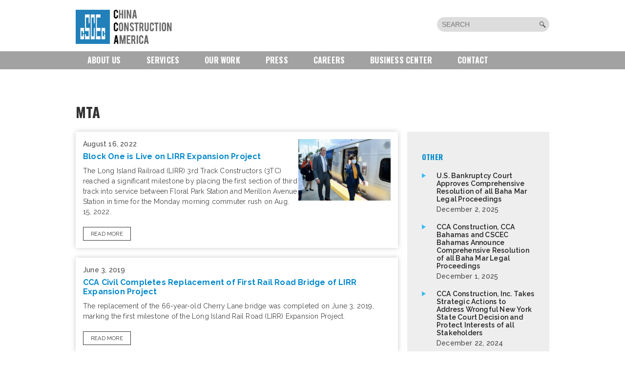

--- FILE ---
content_type: text/html; charset=UTF-8
request_url: https://www.chinaconstruction.us/tag/mta/
body_size: 40877
content:
<!DOCTYPE html>
<html lang="en-US" class="no-js">
<head>
	<meta charset="UTF-8">
	<meta name="viewport" content="width=device-width, initial-scale=1">
	<link rel="profile" href="http://gmpg.org/xfn/11">
		
	<link rel="stylesheet" type="text/css" href="https://www.chinaconstruction.us/wp-content/themes/china/css/font-awesome.css" />
	<link rel="stylesheet" type="text/css" href="https://www.chinaconstruction.us/wp-content/themes/china/js/owl.carousel.css" />
	
	<script>(function(html){html.className = html.className.replace(/\bno-js\b/,'js')})(document.documentElement);</script>
<title>MTA &#8211; China Construction America</title>
<link rel='dns-prefetch' href='//maps.googleapis.com' />
<link rel='dns-prefetch' href='//fonts.googleapis.com' />
<link rel='dns-prefetch' href='//s.w.org' />
<link rel="alternate" type="application/rss+xml" title="China Construction America &raquo; Feed" href="https://www.chinaconstruction.us/feed/" />
<link rel="alternate" type="application/rss+xml" title="China Construction America &raquo; Comments Feed" href="https://www.chinaconstruction.us/comments/feed/" />
<link rel="alternate" type="application/rss+xml" title="China Construction America &raquo; MTA Tag Feed" href="https://www.chinaconstruction.us/tag/mta/feed/" />
<!-- This site uses the Google Analytics by MonsterInsights plugin v7.0.4 - Using Analytics tracking - https://www.monsterinsights.com/ -->
<script type="text/javascript" data-cfasync="false">
	var mi_track_user = true;
	var disableStr = 'ga-disable-UA-115665047-1';

	/* Function to detect opted out users */
	function __gaTrackerIsOptedOut() {
		return document.cookie.indexOf(disableStr + '=true') > -1;
	}

	/* Disable tracking if the opt-out cookie exists. */
	if ( __gaTrackerIsOptedOut() ) {
		window[disableStr] = true;
	}

	/* Opt-out function */
	function __gaTrackerOptout() {
	  document.cookie = disableStr + '=true; expires=Thu, 31 Dec 2099 23:59:59 UTC; path=/';
	  window[disableStr] = true;
	}
	
	if ( mi_track_user ) {
		(function(i,s,o,g,r,a,m){i['GoogleAnalyticsObject']=r;i[r]=i[r]||function(){
			(i[r].q=i[r].q||[]).push(arguments)},i[r].l=1*new Date();a=s.createElement(o),
			m=s.getElementsByTagName(o)[0];a.async=1;a.src=g;m.parentNode.insertBefore(a,m)
		})(window,document,'script','//www.google-analytics.com/analytics.js','__gaTracker');

		__gaTracker('create', 'UA-115665047-1', 'auto');
		__gaTracker('set', 'forceSSL', true);
		__gaTracker('require', 'displayfeatures');
		__gaTracker('require', 'linkid', 'linkid.js');
		__gaTracker('send','pageview');
	} else {
		console.log( "" );
		(function() {
			/* https://developers.google.com/analytics/devguides/collection/analyticsjs/ */
			var noopfn = function() {
				return null;
			};
			var noopnullfn = function() {
				return null;
			};
			var Tracker = function() {
				return null;
			};
			var p = Tracker.prototype;
			p.get = noopfn;
			p.set = noopfn;
			p.send = noopfn;
			var __gaTracker = function() {
				var len = arguments.length;
				if ( len === 0 ) {
					return;
				}
				var f = arguments[len-1];
				if ( typeof f !== 'object' || f === null || typeof f.hitCallback !== 'function' ) {
					console.log( 'Not running function __gaTracker(' + arguments[0] + " ....) because you\'re not being tracked. ");
					return;
				}
				try {
					f.hitCallback();
				} catch (ex) {

				}
			};
			__gaTracker.create = function() {
				return new Tracker();
			};
			__gaTracker.getByName = noopnullfn;
			__gaTracker.getAll = function() {
				return [];
			};
			__gaTracker.remove = noopfn;
			window['__gaTracker'] = __gaTracker;
		})();
		}
</script>
<!-- / Google Analytics by MonsterInsights -->
		<script type="text/javascript">
			window._wpemojiSettings = {"baseUrl":"https:\/\/s.w.org\/images\/core\/emoji\/2\/72x72\/","ext":".png","svgUrl":"https:\/\/s.w.org\/images\/core\/emoji\/2\/svg\/","svgExt":".svg","source":{"concatemoji":"https:\/\/www.chinaconstruction.us\/wp-includes\/js\/wp-emoji-release.min.js?ver=4.6.20"}};
			!function(a,b,c){function d(a){var c,d,e,f,g,h=b.createElement("canvas"),i=h.getContext&&h.getContext("2d"),j=String.fromCharCode;if(!i||!i.fillText)return!1;switch(i.textBaseline="top",i.font="600 32px Arial",a){case"flag":return i.fillText(j(55356,56806,55356,56826),0,0),!(h.toDataURL().length<3e3)&&(i.clearRect(0,0,h.width,h.height),i.fillText(j(55356,57331,65039,8205,55356,57096),0,0),c=h.toDataURL(),i.clearRect(0,0,h.width,h.height),i.fillText(j(55356,57331,55356,57096),0,0),d=h.toDataURL(),c!==d);case"diversity":return i.fillText(j(55356,57221),0,0),e=i.getImageData(16,16,1,1).data,f=e[0]+","+e[1]+","+e[2]+","+e[3],i.fillText(j(55356,57221,55356,57343),0,0),e=i.getImageData(16,16,1,1).data,g=e[0]+","+e[1]+","+e[2]+","+e[3],f!==g;case"simple":return i.fillText(j(55357,56835),0,0),0!==i.getImageData(16,16,1,1).data[0];case"unicode8":return i.fillText(j(55356,57135),0,0),0!==i.getImageData(16,16,1,1).data[0];case"unicode9":return i.fillText(j(55358,56631),0,0),0!==i.getImageData(16,16,1,1).data[0]}return!1}function e(a){var c=b.createElement("script");c.src=a,c.type="text/javascript",b.getElementsByTagName("head")[0].appendChild(c)}var f,g,h,i;for(i=Array("simple","flag","unicode8","diversity","unicode9"),c.supports={everything:!0,everythingExceptFlag:!0},h=0;h<i.length;h++)c.supports[i[h]]=d(i[h]),c.supports.everything=c.supports.everything&&c.supports[i[h]],"flag"!==i[h]&&(c.supports.everythingExceptFlag=c.supports.everythingExceptFlag&&c.supports[i[h]]);c.supports.everythingExceptFlag=c.supports.everythingExceptFlag&&!c.supports.flag,c.DOMReady=!1,c.readyCallback=function(){c.DOMReady=!0},c.supports.everything||(g=function(){c.readyCallback()},b.addEventListener?(b.addEventListener("DOMContentLoaded",g,!1),a.addEventListener("load",g,!1)):(a.attachEvent("onload",g),b.attachEvent("onreadystatechange",function(){"complete"===b.readyState&&c.readyCallback()})),f=c.source||{},f.concatemoji?e(f.concatemoji):f.wpemoji&&f.twemoji&&(e(f.twemoji),e(f.wpemoji)))}(window,document,window._wpemojiSettings);
		</script>
		<style type="text/css">
img.wp-smiley,
img.emoji {
	display: inline !important;
	border: none !important;
	box-shadow: none !important;
	height: 1em !important;
	width: 1em !important;
	margin: 0 .07em !important;
	vertical-align: -0.1em !important;
	background: none !important;
	padding: 0 !important;
}
</style>
<link rel='stylesheet' id='contact-form-7-css'  href='https://www.chinaconstruction.us/wp-content/plugins/contact-form-7/includes/css/styles.css?ver=4.5' type='text/css' media='all' />
<link rel='stylesheet' id='google-maps-builder-plugin-styles-css'  href='https://www.chinaconstruction.us/wp-content/plugins/google-maps-builder/assets/css/google-maps-builder.min.css?ver=2.0.1' type='text/css' media='all' />
<link rel='stylesheet' id='google-maps-builder-map-icons-css'  href='https://www.chinaconstruction.us/wp-content/plugins/google-maps-builder/includes/libraries/map-icons/css/map-icons.css?ver=2.0.1' type='text/css' media='all' />
<link rel='stylesheet' id='wp-pagenavi-css'  href='https://www.chinaconstruction.us/wp-content/plugins/wp-pagenavi/pagenavi-css.css?ver=2.70' type='text/css' media='all' />
<link rel='stylesheet' id='twentysixteen-fonts-css'  href='https://fonts.googleapis.com/css?family=Merriweather%3A400%2C700%2C900%2C400italic%2C700italic%2C900italic%7CMontserrat%3A400%2C700%7CInconsolata%3A400&#038;subset=latin%2Clatin-ext' type='text/css' media='all' />
<link rel='stylesheet' id='genericons-css'  href='https://www.chinaconstruction.us/wp-content/themes/china/genericons/genericons.css?ver=3.4.1' type='text/css' media='all' />
<link rel='stylesheet' id='twentysixteen-style-css'  href='https://www.chinaconstruction.us/wp-content/themes/china/style.css?ver=4.6.20' type='text/css' media='all' />
<style id='twentysixteen-style-inline-css' type='text/css'>

		/* Custom Link Color */
		.menu-toggle:hover,
		.menu-toggle:focus,
		a,
		.main-navigation a:hover,
		.main-navigation a:focus,
		.dropdown-toggle:hover,
		.dropdown-toggle:focus,
		.social-navigation a:hover:before,
		.social-navigation a:focus:before,
		.post-navigation a:hover .post-title,
		.post-navigation a:focus .post-title,
		.tagcloud a:hover,
		.tagcloud a:focus,
		.site-branding .site-title a:hover,
		.site-branding .site-title a:focus,
		.entry-title a:hover,
		.entry-title a:focus,
		.entry-footer a:hover,
		.entry-footer a:focus,
		.comment-metadata a:hover,
		.comment-metadata a:focus,
		.pingback .comment-edit-link:hover,
		.pingback .comment-edit-link:focus,
		.comment-reply-link,
		.comment-reply-link:hover,
		.comment-reply-link:focus,
		.required,
		.site-info a:hover,
		.site-info a:focus {
			color: #4e78a0;
		}

		mark,
		ins,
		button:hover,
		button:focus,
		input[type="button"]:hover,
		input[type="button"]:focus,
		input[type="reset"]:hover,
		input[type="reset"]:focus,
		input[type="submit"]:hover,
		input[type="submit"]:focus,
		.pagination .prev:hover,
		.pagination .prev:focus,
		.pagination .next:hover,
		.pagination .next:focus,
		.widget_calendar tbody a,
		.page-links a:hover,
		.page-links a:focus {
			background-color: #4e78a0;
		}

		input[type="text"]:focus,
		input[type="email"]:focus,
		input[type="url"]:focus,
		input[type="password"]:focus,
		input[type="search"]:focus,
		textarea:focus,
		.tagcloud a:hover,
		.tagcloud a:focus,
		.menu-toggle:hover,
		.menu-toggle:focus {
			border-color: #4e78a0;
		}

		@media screen and (min-width: 56.875em) {
			.main-navigation li:hover > a,
			.main-navigation li.focus > a {
				color: #4e78a0;
			}
		}
	
</style>
<!--[if lt IE 10]>
<link rel='stylesheet' id='twentysixteen-ie-css'  href='https://www.chinaconstruction.us/wp-content/themes/china/css/ie.css?ver=20160412' type='text/css' media='all' />
<![endif]-->
<!--[if lt IE 9]>
<link rel='stylesheet' id='twentysixteen-ie8-css'  href='https://www.chinaconstruction.us/wp-content/themes/china/css/ie8.css?ver=20160412' type='text/css' media='all' />
<![endif]-->
<!--[if lt IE 8]>
<link rel='stylesheet' id='twentysixteen-ie7-css'  href='https://www.chinaconstruction.us/wp-content/themes/china/css/ie7.css?ver=20160412' type='text/css' media='all' />
<![endif]-->
<script type='text/javascript' src='https://maps.googleapis.com/maps/api/js?v=3&#038;key=AIzaSyDwon6HrPsRVd5-B-rvTWOVGnJuS8kOsOA&#038;sensor=false&#038;libraries=places&#038;ver=4.6.20'></script>
<script type='text/javascript'>
/* <![CDATA[ */
var monsterinsights_frontend = {"js_events_tracking":"true","is_debug_mode":"false","download_extensions":"doc,exe,js,pdf,ppt,tgz,zip,xls","inbound_paths":"","home_url":"https:\/\/www.chinaconstruction.us","track_download_as":"event","internal_label":"int","hash_tracking":"false"};
/* ]]> */
</script>
<script type='text/javascript' src='https://www.chinaconstruction.us/wp-content/plugins/google-analytics-for-wordpress/assets/js/frontend.min.js?ver=7.0.4'></script>
<script type='text/javascript' src='https://www.chinaconstruction.us/wp-includes/js/jquery/jquery.js?ver=1.12.4'></script>
<script type='text/javascript' src='https://www.chinaconstruction.us/wp-includes/js/jquery/jquery-migrate.min.js?ver=1.4.1'></script>
<script type='text/javascript'>
/* <![CDATA[ */
var cssTarget = "img.";
/* ]]> */
</script>
<script type='text/javascript' src='https://www.chinaconstruction.us/wp-content/plugins/svg-support/js/min/svg-inline-min.js?ver=1.0.0'></script>
<!--[if lt IE 9]>
<script type='text/javascript' src='https://www.chinaconstruction.us/wp-content/themes/china/js/html5.js?ver=3.7.3'></script>
<![endif]-->
<link rel='https://api.w.org/' href='https://www.chinaconstruction.us/wp-json/' />
<link rel="EditURI" type="application/rsd+xml" title="RSD" href="https://www.chinaconstruction.us/xmlrpc.php?rsd" />
<link rel="wlwmanifest" type="application/wlwmanifest+xml" href="https://www.chinaconstruction.us/wp-includes/wlwmanifest.xml" /> 
<meta name="generator" content="WordPress 4.6.20" />
		<style type="text/css">.recentcomments a{display:inline !important;padding:0 !important;margin:0 !important;}</style>
				<style>
		#wpadminbar, #wpadminbar .menupop .ab-sub-wrapper { background: #fff;}
#wpadminbar a.ab-item, #wpadminbar>#wp-toolbar span.ab-label, #wpadminbar>#wp-toolbar span.noticon { color: #94979B }
#wpadminbar .ab-top-menu>li>.ab-item:focus, #wpadminbar.nojq .quicklinks .ab-top-menu>li>.ab-item:focus, #wpadminbar .ab-top-menu>li:hover>.ab-item, #wpadminbar .ab-top-menu>li.hover>.ab-item, #wpadminbar .quicklinks .menupop ul li a:focus, #wpadminbar .quicklinks .menupop ul li a:focus strong, #wpadminbar .quicklinks .menupop ul li a:hover, #wpadminbar-nojs .ab-top-menu>li.menupop:hover>.ab-item, #wpadminbar .ab-top-menu>li.menupop.hover>.ab-item, #wpadminbar .quicklinks .menupop ul li a:hover strong, #wpadminbar .quicklinks .menupop.hover ul li a:focus, #wpadminbar .quicklinks .menupop.hover ul li a:hover, #wpadminbar li .ab-item:focus:before, #wpadminbar li a:focus .ab-icon:before, #wpadminbar li.hover .ab-icon:before, #wpadminbar li.hover .ab-item:before, #wpadminbar li:hover #adminbarsearch:before, #wpadminbar li:hover .ab-icon:before, #wpadminbar li:hover .ab-item:before, #wpadminbar.nojs .quicklinks .menupop:hover ul li a:focus, #wpadminbar.nojs .quicklinks .menupop:hover ul li a:hover, #wpadminbar li:hover .ab-item:after, #wpadminbar>#wp-toolbar a:focus span.ab-label, #wpadminbar>#wp-toolbar li.hover span.ab-label, #wpadminbar>#wp-toolbar li:hover span.ab-label { color: #474747 }

.quicklinks li.wpshape_site_title { width: 200px !important; }
.quicklinks li.wpshape_site_title a{ outline:none; border:none;
 }

#wpadminbar .ab-top-menu>li>.ab-item:focus, #wpadminbar-nojs .ab-top-menu>li.menupop:hover>.ab-item, #wpadminbar.nojq .quicklinks .ab-top-menu>li>.ab-item:focus, #wpadminbar .ab-top-menu>li:hover>.ab-item, #wpadminbar .ab-top-menu>li.menupop.hover>.ab-item, #wpadminbar .ab-top-menu>li.hover>.ab-item { background: none }
#wpadminbar .quicklinks .menupop ul li a, #wpadminbar .quicklinks .menupop ul li a strong, #wpadminbar .quicklinks .menupop.hover ul li a, #wpadminbar.nojs .quicklinks .menupop:hover ul li a { color: #94979B; font-size:13px !important }
#wpadminbar .quicklinks li#wp-admin-bar-my-account.with-avatar>a img {	width: 20px; height: 20px; border-radius: 100px; -moz-border-radius: 100px; -webkit-border-radius: 100px; 	border: none; }
		</style>
		
	
	<script src="https://www.chinaconstruction.us/wp-content/themes/china/js/imagesloaded.js"></script>
	<script src="https://www.chinaconstruction.us/wp-content/themes/china/js/jquery.mb.YTPlayer.min.js"></script>
	<script src="https://www.chinaconstruction.us/wp-content/themes/china/js/jquery.matchHeight-min.js"></script>
	<script src="https://www.chinaconstruction.us/wp-content/themes/china/js/owl.carousel.min.js"></script>
	<script src="https://www.chinaconstruction.us/wp-content/themes/china/js/functions-china.js"></script>
	
	
</head>

<body class="archive tag tag-mta tag-109  group-blog hfeed">
<div id="page" class="site">
	<div class="site-inner">
		<div class="row headerRow">
			<div class="container">
				<header>
										<a class="logo" href="https://www.chinaconstruction.us/" rel="home"><img src="https://www.chinaconstruction.us/wp-content/uploads/2024/12/IMG_6134-1900x465.jpg"/></a>
										<div class="right">
						<div class="searchBar">
							<form role="search" method="get" id="searchform" class="searchform" action="https://www.chinaconstruction.us/">
								<input type="text" value="" name="s" id="s" placeholder="Search" />
								<input type="submit" id="searchsubmit"	value="Search" class="btn"/>
								<input type="hidden" name="post_type[]" value="post" />
								<input type="hidden" name="post_type[]" value="project" />
								<input type="hidden" name="post_type[]" value="service" />
						</form>
						</div>
						<a class="responsiveBtn" href="javascript:void(0);"><i class="fa fa-bars"></i></a>
					</div>	<!--/right -->
					
				</header>
			</div>	<!--/container -->
		</div>	<!--/row -->
		<div class="row menuRow">
			<div class="container">
				<nav id="primary-navigation" class="site-navigation primary-navigation" role="navigation">
					<div class="menu-main-menu-container"><ul id="menu-main-menu" class="nav-menu"><li id="menu-item-1002" class="col2-menu menu-item menu-item-type-post_type menu-item-object-page menu-item-has-children menu-item-1002"><a href="https://www.chinaconstruction.us/about-us/overview/">About us</a>
<ul class="sub-menu">
	<li id="menu-item-251" class="menu-item menu-item-type-post_type menu-item-object-page menu-item-251"><a href="https://www.chinaconstruction.us/about-us/overview/">Overview</a></li>
	<li id="menu-item-249" class="menu-item menu-item-type-post_type menu-item-object-page menu-item-249"><a href="https://www.chinaconstruction.us/about-us/ethics/">Ethics</a></li>
	<li id="menu-item-252" class="menu-item menu-item-type-post_type menu-item-object-page menu-item-252"><a href="https://www.chinaconstruction.us/about-us/safety/">Safety</a></li>
	<li id="menu-item-247" class="menu-item menu-item-type-post_type menu-item-object-page menu-item-247"><a href="https://www.chinaconstruction.us/about-us/awards-recognition/">Awards &#038; Recognition</a></li>
	<li id="menu-item-253" class="menu-item menu-item-type-post_type menu-item-object-page menu-item-253"><a href="https://www.chinaconstruction.us/about-us/sustainability/">Sustainability</a></li>
	<li id="menu-item-248" class="menu-item menu-item-type-post_type menu-item-object-page menu-item-248"><a href="https://www.chinaconstruction.us/about-us/community/">Community</a></li>
</ul>
</li>
<li id="menu-item-289" class="col2-menu menu-item menu-item-type-post_type menu-item-object-page menu-item-has-children menu-item-289"><a href="https://www.chinaconstruction.us/services/">Services</a>
<ul class="sub-menu">
	<li id="menu-item-279" class="menu-item menu-item-type-post_type menu-item-object-service menu-item-279"><a href="https://www.chinaconstruction.us/service/bim/">BIM</a></li>
	<li id="menu-item-280" class="menu-item menu-item-type-post_type menu-item-object-service menu-item-280"><a href="https://www.chinaconstruction.us/service/construction-managment/">Construction Managment</a></li>
	<li id="menu-item-282" class="menu-item menu-item-type-post_type menu-item-object-service menu-item-282"><a href="https://www.chinaconstruction.us/service/design-build/">Design-Build</a></li>
	<li id="menu-item-286" class="menu-item menu-item-type-post_type menu-item-object-service menu-item-286"><a href="https://www.chinaconstruction.us/service/project-financing/">Project Financing</a></li>
	<li id="menu-item-285" class="menu-item menu-item-type-post_type menu-item-object-service menu-item-285"><a href="https://www.chinaconstruction.us/service/program-managment/">Program Managment</a></li>
	<li id="menu-item-288" class="menu-item menu-item-type-post_type menu-item-object-service menu-item-288"><a href="https://www.chinaconstruction.us/service/real-estate-investment-development/">Real Estate</a></li>
	<li id="menu-item-281" class="menu-item menu-item-type-post_type menu-item-object-service menu-item-281"><a href="https://www.chinaconstruction.us/service/consulting-services/">Consulting Services</a></li>
	<li id="menu-item-283" class="menu-item menu-item-type-post_type menu-item-object-service menu-item-283"><a href="https://www.chinaconstruction.us/service/general-contracting/">General Contracting</a></li>
	<li id="menu-item-284" class="menu-item menu-item-type-post_type menu-item-object-service menu-item-284"><a href="https://www.chinaconstruction.us/service/global-procurement/">Global Procurement</a></li>
	<li id="menu-item-287" class="menu-item menu-item-type-post_type menu-item-object-service menu-item-287"><a href="https://www.chinaconstruction.us/service/public-private-partnership/">Public-Private-Partnership</a></li>
</ul>
</li>
<li id="menu-item-17" class="col3-menu menu-item menu-item-type-post_type menu-item-object-page menu-item-has-children menu-item-17"><a href="https://www.chinaconstruction.us/our-work/">Our Work</a>
<ul class="sub-menu">
	<li id="menu-item-417" class="menu-item menu-item-type-taxonomy menu-item-object-project-category menu-item-417"><a href="https://www.chinaconstruction.us/project-category/arts-culture/">Arts &#038; Culture</a></li>
	<li id="menu-item-301" class="menu-item menu-item-type-taxonomy menu-item-object-project-category menu-item-301"><a href="https://www.chinaconstruction.us/project-category/commercial/">Commercial</a></li>
	<li id="menu-item-302" class="menu-item menu-item-type-taxonomy menu-item-object-project-category menu-item-302"><a href="https://www.chinaconstruction.us/project-category/education/">Education</a></li>
	<li id="menu-item-303" class="menu-item menu-item-type-taxonomy menu-item-object-project-category menu-item-303"><a href="https://www.chinaconstruction.us/project-category/government/">Government</a></li>
	<li id="menu-item-304" class="menu-item menu-item-type-taxonomy menu-item-object-project-category menu-item-304"><a href="https://www.chinaconstruction.us/project-category/healthcare/">Healthcare</a></li>
	<li id="menu-item-305" class="menu-item menu-item-type-taxonomy menu-item-object-project-category menu-item-305"><a href="https://www.chinaconstruction.us/project-category/hospitality/">Hospitality</a></li>
	<li id="menu-item-306" class="menu-item menu-item-type-taxonomy menu-item-object-project-category menu-item-306"><a href="https://www.chinaconstruction.us/project-category/industrial/">Industrial</a></li>
	<li id="menu-item-307" class="menu-item menu-item-type-taxonomy menu-item-object-project-category menu-item-307"><a href="https://www.chinaconstruction.us/project-category/infrastructure/">Infrastructure</a></li>
	<li id="menu-item-308" class="menu-item menu-item-type-taxonomy menu-item-object-project-category menu-item-308"><a href="https://www.chinaconstruction.us/project-category/real-estate/">Real Estate Investment &#038; Development</a></li>
	<li id="menu-item-309" class="menu-item menu-item-type-taxonomy menu-item-object-project-category menu-item-309"><a href="https://www.chinaconstruction.us/project-category/residential/">Residential</a></li>
	<li id="menu-item-310" class="menu-item menu-item-type-taxonomy menu-item-object-project-category menu-item-310"><a href="https://www.chinaconstruction.us/project-category/sports-entertainment/">Sports &#038; Entertainment</a></li>
</ul>
</li>
<li id="menu-item-1148" class="menu-item menu-item-type-taxonomy menu-item-object-category menu-item-has-children menu-item-1148"><a href="https://www.chinaconstruction.us/category/press-releases/">Press</a>
<ul class="sub-menu">
	<li id="menu-item-1008" class="menu-item menu-item-type-taxonomy menu-item-object-category menu-item-1008"><a href="https://www.chinaconstruction.us/category/press-releases/">Press Releases</a></li>
	<li id="menu-item-1007" class="menu-item menu-item-type-taxonomy menu-item-object-category menu-item-1007"><a href="https://www.chinaconstruction.us/category/news/">News</a></li>
	<li id="menu-item-1009" class="menu-item menu-item-type-taxonomy menu-item-object-category menu-item-1009"><a href="https://www.chinaconstruction.us/category/in-the-media/">In the Media</a></li>
</ul>
</li>
<li id="menu-item-1004" class="careers-menu menu-item menu-item-type-post_type menu-item-object-page menu-item-has-children menu-item-1004"><a href="https://www.chinaconstruction.us/careers/working-at-cca/">Careers</a>
<ul class="sub-menu">
	<li id="menu-item-257" class="menu-item menu-item-type-post_type menu-item-object-page menu-item-257"><a href="https://www.chinaconstruction.us/careers/working-at-cca/">Working at CCA</a></li>
	<li id="menu-item-256" class="menu-item menu-item-type-post_type menu-item-object-page menu-item-256"><a href="https://www.chinaconstruction.us/careers/growing-with-cca/">Opportunities</a></li>
	<li id="menu-item-255" class="menu-item menu-item-type-post_type menu-item-object-page menu-item-255"><a href="https://www.chinaconstruction.us/careers/diversity-and-inclusion/">Diversity and Inclusion</a></li>
</ul>
</li>
<li id="menu-item-294" class="menu-item menu-item-type-post_type menu-item-object-page menu-item-294"><a href="https://www.chinaconstruction.us/business-center/">Business Center</a></li>
<li id="menu-item-291" class="menu-item menu-item-type-post_type menu-item-object-page menu-item-291"><a href="https://www.chinaconstruction.us/contact/">Contact</a></li>
</ul></div>				</nav>
			</div>	<!--/container -->
		</div>	<!--/row -->
		<div id="content" class="site-content">

	<section id="primary" class="content-area">
		<main id="main" class="site-main" role="main">

		<div class="row pressRow">
			<div class="container">
							<h3 class="title" style="margin-bottom: 20px;">MTA</h3>
				<div class="leftColumn">
					<div class="ourWorkList">
												<div class="work">
																<div class="image"><a href="https://www.chinaconstruction.us/news/block-one-is-live-on-lirr-expansion-project/"><img width="600" height="400" src="https://www.chinaconstruction.us/wp-content/uploads/2024/12/image001-600x400.jpg" class="attachment-thumbnail size-thumbnail wp-post-image" alt="image001" /></a></div>
								<div class="text">
																	<p class="date">August 16, 2022</p>
									<h4><a href="https://www.chinaconstruction.us/news/block-one-is-live-on-lirr-expansion-project/">Block One is Live on LIRR Expansion Project</a></h4>
									<div class="textBox">
																				<p>The Long Island Railroad (LIRR) 3rd Track Constructors (3TC) reached a significant milestone by placing the first section of third track into service between Floral Park Station and Merillon Avenue Station in time for the Monday morning commuter rush on Aug. 15, 2022.</p>
									</div>
									<a href="https://www.chinaconstruction.us/news/block-one-is-live-on-lirr-expansion-project/" class="button">Read More</a>
								</div>	<!--/text -->
							</div>	<!--/work -->
													<div class="work">
																	<div class="text textLarge">
																	<p class="date">June 3, 2019</p>
									<h4><a href="https://www.chinaconstruction.us/news/cca-civil-completes-replacement-of-first-rail-road-bridge-of-lirr-expansion-project/">CCA Civil Completes Replacement of First Rail Road Bridge of LIRR Expansion Project</a></h4>
									<div class="textBox">
																				<p>The replacement of the 66-year-old Cherry Lane bridge was completed on June 3, 2019, marking the first milestone of the Long Island Rail Road (LIRR) Expansion Project.</p>
									</div>
									<a href="https://www.chinaconstruction.us/news/cca-civil-completes-replacement-of-first-rail-road-bridge-of-lirr-expansion-project/" class="button">Read More</a>
								</div>	<!--/text -->
							</div>	<!--/work -->
													<div class="work">
																<div class="image"><a href="https://www.chinaconstruction.us/project/long-island-rail-road-lirr-expansion-project/"><img width="600" height="400" src="https://www.chinaconstruction.us/wp-content/uploads/2018/04/Webp.net-resizeimage-4-600x400.png" class="attachment-thumbnail size-thumbnail wp-post-image" alt="2018-04-lirr1" /></a></div>
								<div class="text">
																	<p class="date">April 17, 2018</p>
									<h4><a href="https://www.chinaconstruction.us/project/long-island-rail-road-lirr-expansion-project/">Long Island Rail Road (LIRR) Expansion</a></h4>
									<div class="textBox">
																													</div>
									<a href="https://www.chinaconstruction.us/project/long-island-rail-road-lirr-expansion-project/" class="button">Read More</a>
								</div>	<!--/text -->
							</div>	<!--/work -->
											
					</div>
				</div>	<!--/leftColumn -->
				<div class="rightColumn">
					<h3>OTHER </h3>
					<ul>
												<li><a href="https://www.chinaconstruction.us/press-releases/u-s-bankruptcy-court-approves-comprehensive-resolution-of-all-baha-mar-legal-proceedings/">U.S. Bankruptcy Court Approves Comprehensive Resolution of all Baha Mar Legal Proceedings <span>December 2, 2025</span></a></li>
												<li><a href="https://www.chinaconstruction.us/press-releases/cca-construction-cca-bahamas-and-cscec-bahamas-announce-comprehensive-resolution-of-all-baha-mar-legal-proceedings/">CCA Construction, CCA Bahamas and CSCEC Bahamas Announce Comprehensive Resolution of all Baha Mar Legal Proceedings <span>December 1, 2025</span></a></li>
												<li><a href="https://www.chinaconstruction.us/press-releases/cca-construction-inc-takes-strategic-actions-to-address-wrongful-new-york-state-court-decision-and-protect-interests-of-all-stakeholders/">CCA Construction, Inc. Takes Strategic Actions to Address Wrongful New York State Court Decision and Protect Interests of all Stakeholders <span>December 22, 2024</span></a></li>
												<li><a href="https://www.chinaconstruction.us/news/block-one-is-live-on-lirr-expansion-project/">Block One is Live on LIRR Expansion Project <span>August 16, 2022</span></a></li>
												
						
					</ul>
				</div>	<!--/rightColumn -->
			</div>	<!--/container -->
		</div>	<!--/row -->

	<div class="row paginationRow">
			<div class="container">

							
		</div>	<!--/container -->
		</div>	<!--/row -->



		
		</main><!-- .site-main -->
	</section><!-- .content-area -->


		</div><!-- .site-content -->
	
		<footer class=" row footerRow">
			<div class="container">
				<div class="left">
										<a class="logo" href="https://www.chinaconstruction.us/" rel="home"><img src="https://www.chinaconstruction.us/wp-content/uploads/2016/05/logo-footer.svg"/></a>
									</div>	<!--/left -->
				<div class="right">
					<div class="contactInfo">
						<p><span>TEL</span>(201) 876-2788</p>
						<p><span>FAX</span>(201) 876-6737</p>
						<p><span>EMAIL</span><a href="mailto:cca@cca.us">cca@cca.us</a></p>
					</div>	<!--/contactInfo -->
					<div class="addrees">
						445 South Street, Suite 310<br />
Morristown, New Jersey, 07960					</div>
					<div class="redes">
						<a class="linkedin" href="https://www.linkedin.com/company/china-construction-america-inc.?trk=company_logo" target="_blank"><i class="fa fa-linkedin" aria-hidden="true"></i></a>
					</div>

					<div class="footerMenu"><div class="menu-main-menu-container"><ul id="menu-main-menu-1" class="nav-menu"><li class="col2-menu menu-item menu-item-type-post_type menu-item-object-page menu-item-has-children menu-item-1002"><a href="https://www.chinaconstruction.us/about-us/overview/">About us</a>
<ul class="sub-menu">
	<li class="menu-item menu-item-type-post_type menu-item-object-page menu-item-251"><a href="https://www.chinaconstruction.us/about-us/overview/">Overview</a></li>
	<li class="menu-item menu-item-type-post_type menu-item-object-page menu-item-249"><a href="https://www.chinaconstruction.us/about-us/ethics/">Ethics</a></li>
	<li class="menu-item menu-item-type-post_type menu-item-object-page menu-item-252"><a href="https://www.chinaconstruction.us/about-us/safety/">Safety</a></li>
	<li class="menu-item menu-item-type-post_type menu-item-object-page menu-item-247"><a href="https://www.chinaconstruction.us/about-us/awards-recognition/">Awards &#038; Recognition</a></li>
	<li class="menu-item menu-item-type-post_type menu-item-object-page menu-item-253"><a href="https://www.chinaconstruction.us/about-us/sustainability/">Sustainability</a></li>
	<li class="menu-item menu-item-type-post_type menu-item-object-page menu-item-248"><a href="https://www.chinaconstruction.us/about-us/community/">Community</a></li>
</ul>
</li>
<li class="col2-menu menu-item menu-item-type-post_type menu-item-object-page menu-item-has-children menu-item-289"><a href="https://www.chinaconstruction.us/services/">Services</a>
<ul class="sub-menu">
	<li class="menu-item menu-item-type-post_type menu-item-object-service menu-item-279"><a href="https://www.chinaconstruction.us/service/bim/">BIM</a></li>
	<li class="menu-item menu-item-type-post_type menu-item-object-service menu-item-280"><a href="https://www.chinaconstruction.us/service/construction-managment/">Construction Managment</a></li>
	<li class="menu-item menu-item-type-post_type menu-item-object-service menu-item-282"><a href="https://www.chinaconstruction.us/service/design-build/">Design-Build</a></li>
	<li class="menu-item menu-item-type-post_type menu-item-object-service menu-item-286"><a href="https://www.chinaconstruction.us/service/project-financing/">Project Financing</a></li>
	<li class="menu-item menu-item-type-post_type menu-item-object-service menu-item-285"><a href="https://www.chinaconstruction.us/service/program-managment/">Program Managment</a></li>
	<li class="menu-item menu-item-type-post_type menu-item-object-service menu-item-288"><a href="https://www.chinaconstruction.us/service/real-estate-investment-development/">Real Estate</a></li>
	<li class="menu-item menu-item-type-post_type menu-item-object-service menu-item-281"><a href="https://www.chinaconstruction.us/service/consulting-services/">Consulting Services</a></li>
	<li class="menu-item menu-item-type-post_type menu-item-object-service menu-item-283"><a href="https://www.chinaconstruction.us/service/general-contracting/">General Contracting</a></li>
	<li class="menu-item menu-item-type-post_type menu-item-object-service menu-item-284"><a href="https://www.chinaconstruction.us/service/global-procurement/">Global Procurement</a></li>
	<li class="menu-item menu-item-type-post_type menu-item-object-service menu-item-287"><a href="https://www.chinaconstruction.us/service/public-private-partnership/">Public-Private-Partnership</a></li>
</ul>
</li>
<li class="col3-menu menu-item menu-item-type-post_type menu-item-object-page menu-item-has-children menu-item-17"><a href="https://www.chinaconstruction.us/our-work/">Our Work</a>
<ul class="sub-menu">
	<li class="menu-item menu-item-type-taxonomy menu-item-object-project-category menu-item-417"><a href="https://www.chinaconstruction.us/project-category/arts-culture/">Arts &#038; Culture</a></li>
	<li class="menu-item menu-item-type-taxonomy menu-item-object-project-category menu-item-301"><a href="https://www.chinaconstruction.us/project-category/commercial/">Commercial</a></li>
	<li class="menu-item menu-item-type-taxonomy menu-item-object-project-category menu-item-302"><a href="https://www.chinaconstruction.us/project-category/education/">Education</a></li>
	<li class="menu-item menu-item-type-taxonomy menu-item-object-project-category menu-item-303"><a href="https://www.chinaconstruction.us/project-category/government/">Government</a></li>
	<li class="menu-item menu-item-type-taxonomy menu-item-object-project-category menu-item-304"><a href="https://www.chinaconstruction.us/project-category/healthcare/">Healthcare</a></li>
	<li class="menu-item menu-item-type-taxonomy menu-item-object-project-category menu-item-305"><a href="https://www.chinaconstruction.us/project-category/hospitality/">Hospitality</a></li>
	<li class="menu-item menu-item-type-taxonomy menu-item-object-project-category menu-item-306"><a href="https://www.chinaconstruction.us/project-category/industrial/">Industrial</a></li>
	<li class="menu-item menu-item-type-taxonomy menu-item-object-project-category menu-item-307"><a href="https://www.chinaconstruction.us/project-category/infrastructure/">Infrastructure</a></li>
	<li class="menu-item menu-item-type-taxonomy menu-item-object-project-category menu-item-308"><a href="https://www.chinaconstruction.us/project-category/real-estate/">Real Estate Investment &#038; Development</a></li>
	<li class="menu-item menu-item-type-taxonomy menu-item-object-project-category menu-item-309"><a href="https://www.chinaconstruction.us/project-category/residential/">Residential</a></li>
	<li class="menu-item menu-item-type-taxonomy menu-item-object-project-category menu-item-310"><a href="https://www.chinaconstruction.us/project-category/sports-entertainment/">Sports &#038; Entertainment</a></li>
</ul>
</li>
<li class="menu-item menu-item-type-taxonomy menu-item-object-category menu-item-has-children menu-item-1148"><a href="https://www.chinaconstruction.us/category/press-releases/">Press</a>
<ul class="sub-menu">
	<li class="menu-item menu-item-type-taxonomy menu-item-object-category menu-item-1008"><a href="https://www.chinaconstruction.us/category/press-releases/">Press Releases</a></li>
	<li class="menu-item menu-item-type-taxonomy menu-item-object-category menu-item-1007"><a href="https://www.chinaconstruction.us/category/news/">News</a></li>
	<li class="menu-item menu-item-type-taxonomy menu-item-object-category menu-item-1009"><a href="https://www.chinaconstruction.us/category/in-the-media/">In the Media</a></li>
</ul>
</li>
<li class="careers-menu menu-item menu-item-type-post_type menu-item-object-page menu-item-has-children menu-item-1004"><a href="https://www.chinaconstruction.us/careers/working-at-cca/">Careers</a>
<ul class="sub-menu">
	<li class="menu-item menu-item-type-post_type menu-item-object-page menu-item-257"><a href="https://www.chinaconstruction.us/careers/working-at-cca/">Working at CCA</a></li>
	<li class="menu-item menu-item-type-post_type menu-item-object-page menu-item-256"><a href="https://www.chinaconstruction.us/careers/growing-with-cca/">Opportunities</a></li>
	<li class="menu-item menu-item-type-post_type menu-item-object-page menu-item-255"><a href="https://www.chinaconstruction.us/careers/diversity-and-inclusion/">Diversity and Inclusion</a></li>
</ul>
</li>
<li class="menu-item menu-item-type-post_type menu-item-object-page menu-item-294"><a href="https://www.chinaconstruction.us/business-center/">Business Center</a></li>
<li class="menu-item menu-item-type-post_type menu-item-object-page menu-item-291"><a href="https://www.chinaconstruction.us/contact/">Contact</a></li>
</ul></div></div>
					<div class="copyright"><p>CCA is an Equal Opportunity Employer. © 2024 CCA All Rights Reserved</p></div>
				</div>	<!--/right -->
			</div>	<!--/container -->
		</footer><!-- .site-footer -->
	</div><!-- .site-inner -->
</div><!-- .site -->
<script type='text/javascript'>
/* <![CDATA[ */
var PowerStatsParams = {"ajaxurl":"https:\/\/www.chinaconstruction.us\/wp-admin\/admin-ajax.php","ci":"YToyOntzOjEyOiJjb250ZW50X3R5cGUiO3M6MzoidGFnIjtzOjg6ImNhdGVnb3J5IjtzOjM6IjEwOSI7fQ==.81eb1c9fd9e94d923878aca94584fa6d"};
/* ]]> */
</script>
<script type='text/javascript' src='https://www.chinaconstruction.us/wp-content/plugins/wp-power-stats/wp-power-stats.js'></script>
<script type='text/javascript' src='https://www.chinaconstruction.us/wp-content/plugins/contact-form-7/includes/js/jquery.form.min.js?ver=3.51.0-2014.06.20'></script>
<script type='text/javascript'>
/* <![CDATA[ */
var _wpcf7 = {"loaderUrl":"https:\/\/www.chinaconstruction.us\/wp-content\/plugins\/contact-form-7\/images\/ajax-loader.gif","recaptcha":{"messages":{"empty":"Please verify that you are not a robot."}},"sending":"Sending ..."};
/* ]]> */
</script>
<script type='text/javascript' src='https://www.chinaconstruction.us/wp-content/plugins/contact-form-7/includes/js/scripts.js?ver=4.5'></script>
<script type='text/javascript' src='https://www.chinaconstruction.us/wp-content/themes/china/js/skip-link-focus-fix.js?ver=20160412'></script>
<script type='text/javascript'>
/* <![CDATA[ */
var screenReaderText = {"expand":"expand child menu","collapse":"collapse child menu"};
/* ]]> */
</script>
<script type='text/javascript' src='https://www.chinaconstruction.us/wp-content/themes/china/js/functions.js?ver=20160412'></script>
<script type='text/javascript' src='https://www.chinaconstruction.us/wp-includes/js/wp-embed.min.js?ver=4.6.20'></script>
<script type='text/javascript'>
/* <![CDATA[ */
var gmb_data = [];
/* ]]> */
</script>
<script type='text/javascript' src='https://www.chinaconstruction.us/wp-content/plugins/google-maps-builder/assets/js/frontend/google-maps-builder.min.js?ver=2.0.1'></script>
<script type='text/javascript' src='https://www.chinaconstruction.us/wp-content/plugins/google-maps-builder/includes/libraries/map-icons/js/map-icons.js?ver=2.0.1'></script>

<script>
  (function(i,s,o,g,r,a,m){i['GoogleAnalyticsObject']=r;i[r]=i[r]||function(){
  (i[r].q=i[r].q||[]).push(arguments)},i[r].l=1*new Date();a=s.createElement(o),
  m=s.getElementsByTagName(o)[0];a.async=1;a.src=g;m.parentNode.insertBefore(a,m)
  })(window,document,'script','https://www.google-analytics.com/analytics.js','ga');

  ga('create', 'UA-85673453-1', 'auto');
  ga('send', 'pageview');

</script>
</body>
</html>


--- FILE ---
content_type: text/html; charset=UTF-8
request_url: https://www.chinaconstruction.us/wp-admin/admin-ajax.php
body_size: 40
content:
aa82655.ef658c248e5c8d5fd92f54c564015e09

--- FILE ---
content_type: text/css
request_url: https://www.chinaconstruction.us/wp-content/themes/china/js/owl.carousel.css
body_size: 6655
content:
/* 


 *  Owl Carousel - Animate Plugin


 */


.owl-carousel .animated {
	-webkit-animation-duration: 1000ms;
	animation-duration: 1000ms;
	-webkit-animation-fill-mode: both;
	animation-fill-mode: both;
}
.owl-carousel .owl-animated-in {
	z-index: 0;
}
.owl-carousel .owl-animated-out {
	z-index: 1;
}
.owl-carousel .fadeOut {
	-webkit-animation-name: fadeOut;
	animation-name: fadeOut;
}
 @-webkit-keyframes fadeOut {
 0% {
 opacity: 1;
}
 100% {
 opacity: 0;
}
}
 @keyframes fadeOut {
 0% {
 opacity: 1;
}
 100% {
 opacity: 0;
}
}
/* 


 * 	Owl Carousel - Auto Height Plugin


 */


.owl-height {
	-webkit-transition: height 500ms ease-in-out;
	-moz-transition: height 500ms ease-in-out;
	-ms-transition: height 500ms ease-in-out;
	-o-transition: height 500ms ease-in-out;
	transition: height 500ms ease-in-out;
}
/* 


 *  Core Owl Carousel CSS File


 */


.owl-carousel {
	display: none;
	width: 100%;
	-webkit-tap-highlight-color: transparent;
	/* position relative and z-index fix webkit rendering fonts issue */


  position: relative;
	z-index: 1;
}
.owl-carousel .owl-stage {
	position: relative;
	-ms-touch-action: pan-Y;
}
.owl-carousel .owl-stage:after {
	content: ".";
	display: block;
	clear: both;
	visibility: hidden;
	line-height: 0;
	height: 0;
}
.owl-carousel .owl-stage-outer {
	position: relative;
	overflow: hidden;
	/* fix for flashing background */


  -webkit-transform: translate3d(0px, 0px, 0px);
}
.owl-carousel .owl-controls .owl-nav .owl-prev,  .owl-carousel .owl-controls .owl-nav .owl-next,  .owl-carousel .owl-controls .owl-dot {
	cursor: pointer;
	cursor: hand;
	-webkit-user-select: none;
	-khtml-user-select: none;
	-moz-user-select: none;
	-ms-user-select: none;
	user-select: none;
}
.owl-carousel.owl-loaded {
	display: block;
}
.owl-carousel.owl-loading {
	opacity: 0;
	display: block;
}
.owl-carousel.owl-hidden {
	opacity: 0;
}
.owl-carousel .owl-refresh .owl-item {
	display: none;
}
.owl-carousel .owl-item {
	position: relative;
	min-height: 1px;
	float: left;
	-webkit-backface-visibility: hidden;
	-webkit-tap-highlight-color: transparent;
	-webkit-touch-callout: none;
	-webkit-user-select: none;
	-moz-user-select: none;
	-ms-user-select: none;
	user-select: none;
}
.owl-carousel .owl-item img {
	display: block;
	width: 100%;
	-webkit-transform-style: preserve-3d;
}
.owl-carousel.owl-text-select-on .owl-item {
	-webkit-user-select: auto;
	-moz-user-select: auto;
	-ms-user-select: auto;
	user-select: auto;
}
.owl-carousel .owl-grab {
	cursor: move;
	cursor: -webkit-grab;
	cursor: -o-grab;
	cursor: -ms-grab;
	cursor: grab;
}
.owl-carousel.owl-rtl {
	direction: rtl;
}
.owl-carousel.owl-rtl .owl-item {
	float: right;
}
/* No Js */


.no-js .owl-carousel {
	display: block;
}
/* 


 * 	Owl Carousel - Lazy Load Plugin


 */


.owl-carousel .owl-item .owl-lazy {
	opacity: 0;
	-webkit-transition: opacity 400ms ease;
	-moz-transition: opacity 400ms ease;
	-ms-transition: opacity 400ms ease;
	-o-transition: opacity 400ms ease;
	transition: opacity 400ms ease;
}
.owl-carousel .owl-item img {
	transform-style: preserve-3d;
}
/* 


 * 	Owl Carousel - Video Plugin


 */


.owl-carousel .owl-video-wrapper {
	position: relative;
	height: 100%;
	background: #000;
}
.owl-carousel .owl-video-play-icon {
	position: absolute;
	height: 80px;
	width: 80px;
	left: 50%;
	top: 50%;
	margin-left: -40px;
	margin-top: -40px;
	background: url("owl.video.play.png") no-repeat;
	cursor: pointer;
	z-index: 1;
	-webkit-backface-visibility: hidden;
	-webkit-transition: scale 100ms ease;
	-moz-transition: scale 100ms ease;
	-ms-transition: scale 100ms ease;
	-o-transition: scale 100ms ease;
	transition: scale 100ms ease;
}
.owl-carousel .owl-video-play-icon:hover {
	-webkit-transition: scale(1.3, 1.3);
	-moz-transition: scale(1.3, 1.3);
	-ms-transition: scale(1.3, 1.3);
	-o-transition: scale(1.3, 1.3);
	transition: scale(1.3, 1.3);
}
.owl-carousel .owl-video-playing .owl-video-tn,  .owl-carousel .owl-video-playing .owl-video-play-icon {
	display: none;
}
.owl-carousel .owl-video-tn {
	opacity: 0;
	height: 100%;
	background-position: center center;
	background-repeat: no-repeat;
	-webkit-background-size: contain;
	-moz-background-size: contain;
	-o-background-size: contain;
	background-size: contain;
	-webkit-transition: opacity 400ms ease;
	-moz-transition: opacity 400ms ease;
	-ms-transition: opacity 400ms ease;
	-o-transition: opacity 400ms ease;
	transition: opacity 400ms ease;
}
.owl-carousel .owl-video-frame {
	position: relative;
	z-index: 1;
}
/* Styling Next and Prev buttons */


.owl-controls .owl-nav div {
	color: #FFF;
	float:left;
	width:40px;
	font-family: 'fontawesome', sans-serif;
	display: inline-block;
	zoom: 1;
 *display: inline;/*IE7 life-saver */
	font-size: 40px;
	text-shadow: #000 1px 1px 2px;
	height:50px;
	line-height:40px;
	position:absolute;
	left: 40px;
	top: 50%;
	margin-top:-25px;
}
.owl-controls .owl-nav div.owl-next {
	right: 40px;
	left:auto;
	text-align:right;
}
 .owl-controls .owl-nav div.owl-prev::before {
content:'\f104';
}
 .owl-controls .owl-nav div.owl-next::before {
content:'\f105';
}
/* Clickable class fix problem with hover on touch devices */


/* Use it for non-touch hover action */


.owl-controls.clickable .owl-nav div:hover {
	filter: Alpha(Opacity=100);/*IE7 fix*/
	opacity: 1;
	text-decoration: none;
}
/* Styling Pagination*/





.owl-controls .owl-page {
	display: inline-block;
	zoom: 1;
 *display: inline;/*IE7 life-saver */
}
.owl-controls .owl-page span {
	display: block;
	width: 12px;
	height: 12px;
	margin: 5px 7px;
	-webkit-border-radius: 20px;
	-moz-border-radius: 20px;
	border-radius: 20px;
	background: #FFF;
}
.owl-controls .owl-page.active span,  .owl-controls.clickable .owl-page:hover span {
	background: #468ec3;
}
.owl-item {
	-webkit-backface-visibility: hidden;
	-webkit-transform: translateZ(0) scale(1.0, 1.0);
}

.owl-dot {display:inline-block; width:12px; height:12px; margin-left:15px;border-radius: 50%; background:rgba(255,255,255,.5);text-indent:-5000px;}
.owl-dot.active {background: #fff;}

.owl-controls .owl-nav div {border: 2px solid #fff;text-shadow:none;margin-top:-15px;border-radius: 50%; width:30px; height:30px; text-align:center;transition: all 0.5s ease;}
.owl-controls .owl-nav div:before {float:left; width:100%;color:#fff; text-shadow:none;line-height:26px;font-size:20px;transition: all 0.5s ease;text-align:center;}
.owl-controls .owl-nav div.owl-prev {left:20px;}
.owl-controls .owl-nav div.owl-next {right:20px;}
.owl-controls .owl-nav div.owl-next:before {text-indent:3px;}
.owl-controls .owl-nav div:hover {background: #fff;}
.owl-controls .owl-nav div:hover:before {color:#333;}

--- FILE ---
content_type: text/css
request_url: https://www.chinaconstruction.us/wp-content/themes/china/style.css?ver=4.6.20
body_size: 41666
content:
/*
Theme Name: Twenty Sixteen
Theme URI: https://wordpress.org/themes/twentysixteen/
Author: the WordPress team
Author URI: https://wordpress.org/
Description: Twenty Sixteen is a modernized take on an ever-popular WordPress layout — the horizontal masthead with an optional right sidebar that works perfectly for blogs and websites. It has custom color options with beautiful default color schemes, a harmonious fluid grid using a mobile-first approach, and impeccable polish in every detail. Twenty Sixteen will make your WordPress look beautiful everywhere.
Version: 1.2
License: GNU General Public License v2 or later
License URI: http://www.gnu.org/licenses/gpl-2.0.html
Tags: black, blue, gray, red, white, yellow, dark, light, one-column, two-columns, right-sidebar, fixed-layout, responsive-layout, accessibility-ready, custom-background, custom-colors, custom-header, custom-menu, editor-style, featured-images, flexible-header, microformats, post-formats, rtl-language-support, sticky-post, threaded-comments, translation-ready
Text Domain: twentysixteen

This theme, like WordPress, is licensed under the GPL.
Use it to make something cool, have fun, and share what you've learned with others.
*/

/* Fonts */

/* Oswald */ @import url(https://fonts.googleapis.com/css?family=Oswald:400,700); /* font-family: 'Oswald', sans-serif; */
/* relaway */ @import url(https://fonts.googleapis.com/css?family=Raleway:400,900,900italic,800italic,800,700italic,700,600italic,600,500italic,500,400italic,300italic,300); /* font-family: 'Raleway', sans-serif; */

* { margin: 0; padding: 0; border: none; list-style: none; text-decoration: none; box-sizing: border-box; font-weight: 400;}
*:focus {
    outline: none;
}
body, p {font-family: 'Raleway', sans-serif; font-size: 14px; color: #444444; letter-spacing: 0.0125rem;}
a {color:#0088cc;}
/* Strucutre */

.row {float: left; width: 100%; padding-top: 65px; /*box-shadow: #666 0 0 15px;*/}
.container { margin: 0 auto; width: 970px;}

/* Rows */

.headerRow { padding: 20px 0 15px 0; z-index: 3; position: relative; background: #fff;}
.menuRow { padding: 0; background: #a2a2a2; z-index: 2; position: relative;}
.homeSliderRow {padding: 0;}
.breakBackRow {background: url(images/breakBack.jpg) top center repeat-y;}
.galleryRow {padding-bottom: 0; padding-top: 0;}
.faqsRow {padding-bottom: 65px;}
.single-post .galleryRow { padding: 0;}
.blueRow {background: #8DB6CD; z-index: 1; position: relative;}
.darkblueRow {background: #6ca6cd; z-index: 1; position: relative;}
.greyRow {background: #eeeeee;padding-bottom: 50px;}
.imagesBackRow {padding: 0;}
.pressRow, .bilboardHomeRow {padding-bottom: 65px;}
.videoRow {padding: 0;}
.withImageRow {background-size: cover; background-position: top center; background-repeat: no-repeat;}
.benefictsRow {padding-bottom: 65px;}
.withMarginBottom {padding-bottom: 50px;}
.PagesRow, .footerRow, .headerRow { box-shadow: none;}
.page-contact .PagesRow {padding-bottom: 65px;}
.paginationRow { padding: 0 0 65px 0;}

/*.introductionsRow {margin-bottom: -65px;}*/


/* Global */

.hidden {display: none;}
.left {float: left;}
.right {float: right;}

.PagesRow .title,
.title {float: left; width: 100%; font-family: 'Oswald', sans-serif; font-size: 29px; color: #333333; text-transform: uppercase; font-weight: 600;}
.single-post .title {font-family: 'Raleway', sans-serif;}
.single .title span {float: left; width: 100%; margin-bottom: 20px; font-family: 'Oswald', sans-serif; font-weight: 600; color: #0088cc;}
.PagesRow .title.white,
.title.white {color: #fff;}
.title.blue {color: #0088cc;}

/* Columns */

.col-3-1 {float: left; width: 31.33%; margin: 0 1%;}
.col-3-2 {float: left; width: 64.66%; margin: 0 1%;}
.col-2 {float: left; width: 48%; margin: 0 1%;}

/* Header */

.logo { float: left; width: auto; height: 70px;}
.logo img {float: left; width: auto; height: 100%;}

.searchBar { float: left; margin-top: 15px;}
.searchBar input {float: left; padding: 0 10px; width: 200px; height: 30px; line-height: 30px; background: #dddddd; border-radius: 15px 0 0 15px; font-size: 14px; text-transform: uppercase;}
.searchBar input.btn {float: left; padding: 0x; width: 30px; background: #dddddd url(images/searchLogo.png) center center no-repeat; text-indent: 5000px; border-radius: 0 15px 15px 0; overflow: hidden;}

/* Menu */

.site-navigation {float: left; width: 100%;}
.site-navigation li {float: left; width: auto; margin-right: 4px; position: relative; padding: 0 24px;}
.site-navigation li a {float: left; width: auto; font-size: 16px; color: #fff; text-transform: uppercase; font-family: 'Oswald', sans-serif; font-weight: 600; height: 37px; line-height: 37px;}
.site-navigation li:hover {background: #fff;}
.site-navigation li:hover a,
.site-navigation li.current-menu-parent a,
.site-navigation li.current-menu-item a,
.site-navigation li.current-menu-item ul li a {color: #1c1c1c;}
.site-navigation li ul li a:hover,
.site-navigation li.current-menu-parent ul li.current-menu-item a {color: #167fbf;}
.site-navigation li ul {display: none; position: absolute; background: #fff; padding: 25px; z-index: 1000; top: 37px; left: 0px; width: 205px;}
.site-navigation li:hover ul {display: block;}
.site-navigation li ul li {float: left; width: 100%; padding: 0; margin: 0; float: none; display:inline-block;}
.site-navigation li ul li a {float: left; width: 100%; padding: 0; margin: 0; color: #1c1c1c; text-transform: none; font-family: 'Raleway', sans-serif; font-size: 12px; font-weight: 500; line-height: 1.2em; padding: 5px 0; height: auto;}
.site-navigation li.col2-menu ul { width: 390px; column-count: 2; -webkit-column-count: 2; vertical-align: top;}
.site-navigation li.col3-menu ul { width: 450px; column-count: 3; -webkit-column-count: 3; vertical-align: top;}

/* Home */

.home-slider,
.workPageImage {float: left; width: 100%; height: 980px;}
.home-slider .item,
.workPageImage .item{float: left; width: 100%; height: 980px; background-size: cover; background-position: top center; background-repeat: no-repeat;}
.home-slider .container,
.workPageImage .container {height: 980px; position: relative;}
.sliderTexts {position: absolute; left: 0; bottom: 100px; width: 570px; background: rgba(0,0,0,0.6); padding: 50px 45px 25px 45px;}
.sliderTexts h3 {float: left; width: 100%; font-family: 'Oswald', sans-serif; font-size: 28px; color: #fff; line-height: 37px; margin-bottom: 10px; font-weight: 700; text-transform: uppercase;}
.sliderTexts h3 .plus {float: right; width: 29px; height: 31px; background: url(images/plus01.png) center top no-repeat;}
.sliderTexts h3 .plus:hover { background-position: center bottom;}
.sliderTexts p {float: left; width: 100%; font-size: 16px; color: #fff; font-weight: 500;}
.page-our-work .sliderTexts p {float: left; width: 90%;}

.owl-carousel .owl-video-tn {background-size:cover!important;}

.newsHomeBox .post {float: left; width: 100%; margin-top: 30px;}
.newsHomeBox .post h4 a {float: left; width: 100%; font-family: 'Oswald', sans-serif; font-weight: 700; font-size: 16px; color: #167fbf; text-transform: uppercase; margin-bottom: 5px;}
.newsHomeBox .post h5 a {float: left; width: 100%; font-size: 14px; color: #333333; font-weight: 700; margin-bottom: 5px;}
.newsHomeBox .post h5 a:hover { color: #167fbf;}
.newsHomeBox .post p {float: left; width: 100%; line-height: 1.5em;}

.breakBackRow .col-3-2 h3 { padding-left: 2%;}
.project {float: left; width: 46%; margin: 30px 2% 0 2%; height: 270px; overflow: hidden; position: relative;}
.project img { float: left; width: 100%; height: auto;}
.project .hover { display: none; position: absolute; top: 0; left: 0; width: 100%; height: 100%; vertical-align: middle; background: rgba(0,0,0,0.7);}
.project:hover .hover {display: inline-table;}
.project .hover div {display: table-cell; vertical-align: middle; width: 100%; text-align: center;}
.project .hover div h3 {float: left; width: 100%; font-family: 'Oswald', sans-serif; font-size: 22px; color: #fff; margin-bottom: 10px;}
.project .hover div a {display: inline-block; width: auto; font-size: 11px; color: #fff; height: 28px; line-height: 28px; border: 1px solid #fff; padding: 0 15px; text-transform: uppercase;}
.project .hover div a:hover { background: #fff; color: #000;}

.bilboardHomeRow h3 { padding-left: 1%; line-height: 1.5em;}
.bilboardPost {float: left; width: 31.33%; margin: 30px 1% 0 1%;}
.bilboardPost h4 a {float: left; width: 100%; font-size: 16px; color: #0089cf; font-weight: 700; text-transform: uppercase; margin-bottom: 15px; padding-right: 35px; position: relative;}
.bilboardPost h4 a .plus {float: right; position: absolute; top: 0; right: 0; width: 21px; height: 21px; background: url(images/plus02.jpg) no-repeat;}
.bilboardPost h4 a:hover {color: #333;}
.bilboardPost h4 a:hover .plus {background-position: 0 bottom;}
.bilboardPost .image {float: left; width: 100%; margin-bottom: 15px;}
.bilboardPost .image img {float: left; width: 100%; height: auto;}
.bilboardPost p {float: left; width: 100%; line-height: 1.5em;}

.featureHomeRow { padding-bottom: 65px;}
.featureHomeRow .titleCont {display: inline-table; width: 100%; min-height: 280px; vertical-align: middle;}
.featureHomeRow .titleCont .title {display: table-cell; vertical-align: middle; width: 100%;}
.page-working-at-cca .featureHomeRow .titleCont .title {line-height: 280px;}
.page-working-at-cca .featureHomeRow { padding-bottom: 35px;}
.featureHomeBox {column-count: 2; -webkit-column-count: 2; vertical-align: top;}
.featureHomeBox .feature {display:inline-block;width: 100%; font-size: 12px; font-weight: 700; color: #fff; padding: 0 20px; margin-bottom: 30px; background: url(images/arrow.png) left 3px no-repeat;}
.featureHomeBox .feature p {display:inline-block;width: 100%; font-size: 12px; font-weight: 600; color: #fff; line-height: 1.5em;}
.featureHomeBox .featureBtn { background: none; margin-bottom: 0;}
.featureHomeBox .featureBtn a {float: left; width: auto; font-size: 11px; color: #fff; height: 28px; line-height: 28px; border: 1px solid #fff; padding: 0 15px; text-transform: uppercase; font-weight: 700;}
.featureHomeBox .featureBtn a:hover { background: #fff; color: #000;}

/* Pages */

.pageImageRow {float: left; width: 100%; height: 560px; background-size: cover; background-position: top center; background-repeat: no-repeat;}
.pageImageRow .container {height: 560px; position: relative;}
.pageImageRow .sliderTexts {width: 100%; padding: 40px 65px;}
.pageImageRow .sliderTexts p {font-weight: 300; line-height: 1.5em;}

.PagesRow p { line-height: 1.5em; margin-bottom: 20px;}
.PagesRow.introductionsRow p { font-size: 16px;}
.PagesRow h3 { float: left; width: 100%; font-size: 24px; font-weight: 700; color: #0088cc; margin-bottom: 10px;}
.PagesRow h4 { float: left; width: 100%; font-size: 18px; font-weight: 300; color: #666666; margin-bottom: 20px; line-height: 1.5em;}
.single .PagesRow h4 { float: left; width: 100%; font-size: 18px; font-weight: 300; color: #666666; margin-bottom: 0; line-height: 1.5em;}
.PagesRow h5 { float: left; width: 100%; font-size: 20px; font-weight: 600; color: #333333; margin-bottom: 20px;}
.PagesRow h5.nocareers {background: #eee; padding: 20px 10px; text-align: center; margin-bottom: 50px;}
.PagesRow iframe, .PagesRow img {max-width:100%;}
.PagesRow iframe {margin: 0 auto;  display: inherit;}
.PagesRow img {height:auto;}

.blueRow.PagesRow p,
.blueRow.PagesRow h3,
.blueRow.PagesRow h4,
.blueRow.PagesRow h5 { color: #fff;}

.TabsBox {float: left; width: 100%;}

.topTabs .tabs {float: left; width: 100%; text-align: center;}
.topTabs .tabs li { display: inline-block; width: 19%; padding: 0 5px;}
.topTabs .tabs.tabs3 li {width: 33%;}
.topTabs .tabs li a,
.PagesRow h3.tabTitle  {float: left; width: 100%; font-size: 16px; font-weight: 600; color: #36648B; padding-bottom: 20px}
.topTabs .tabs li.current a { background: url(images/arrowTop.png) center bottom no-repeat;}
.topTabs .tabs li a:hover, .topTabs .tabs li.current a {color: #666666;}
.topTabs .tab {float: left; width: 100%; padding: 45px 5% 15px 5%; margin-top: -3px; background: #eeeeee;}
.PagesRow .tab h4 {float: left; width: 100%; font-size: 16px; color: #4E78A0; font-weight: 600;}

.leftTabs .tabs {float: left; width: 20%; text-align: center;}
.leftTabs .tabs li {float: left; width: 100%;}
.leftTabs .tabs li a {float: left; width: 100%; font-size: 16px; font-weight: 600; color: #4E78A0; padding: 30px 0; padding-right: 30px; text-align: right;}
.leftTabs .tabs li.current a { background: url(images/arrowRight.png) right center no-repeat;}
.leftTabs .tabs li a:hover, .leftTabs .tabs li.current a {color: #666666;}
.leftTabs .tab {float: left; width: 80%; padding: 45px; padding-bottom: 15px; background: #eeeeee;}
.leftTabs .tab .leftColumn { float: left; width: 22%;}
.leftTabs .tab .leftColumn img { float: left; width: 100%; height: auto;}
.leftTabs .tab .rightColumn { float: right; width: 75%;}

.tab {display:none;}
.tab.current {display:block;}


.tab iframe {float: left; width: 100%; margin-bottom: 20px;}

.greenTabs .tabs li a {color: #63ab62;}
.PagesRow .greenTabs h3.tabTitle { color: #63ab62;}
.leftTabs.greenTabs .tabs li.current a { background: url(images/arrowRightGreen.png) right center no-repeat;}
.greenTabs .tabs li a:hover, .leftTabs .tabs li.current a {color: #333333;}
.greenTabs .tab {background: #63ab62;}
.greenTabs .tab p {color: #fff;}

.blueTabs .tabs li.current a { background: url(images/arrowBlueTop.png) center bottom no-repeat;}
.blueTabs .tab {background: #C3E4ED;}
.blueTabs .tab h3 { font-size: 16px;}

.image {float: left; width: 100%;}
.image img {float: left; width: 100%; height: auto;}

.columnsContent {float: left; width: 100%;}
.columnsContent li {float: left; width: 100%;}

.columnsContent div {float: left; width: 100%; padding: 0 20px; background: url(images/blueArrow.png) left 3px no-repeat;}
.columnsContent h4 { float: left; width: 100%; font-size: 14px; color: #0088cc; margin-bottom: 10px;}

.columnsContent.column2 div { width: 50%;}
.columnsContent.column3 div { width: 33.33%;}
.columnsContent.column4 div { width: 25%;}

.servicesBox { text-align: center;}
.servicesBox .project {display: inline-block; float: none; width: 30.33%; margin: 25px 1% 0 1%; height: 270px; overflow: hidden; position: relative;}
.servicesBox .project img { float: left; width: 100%; height: auto;}
.servicesBox .project .data { display: inline-table; position: absolute; top: 0; left: 0; width: 100%; height: 100%; vertical-align: middle; background: rgba(0,0,0,0.5);}
.servicesBox .project .data div {display: table-cell; vertical-align: middle; width: 100%; text-align: center;}
.servicesBox .project .logo {float: left; width: 100%; text-align: center; margin-bottom: 10px;}
.servicesBox .project .logo img { float: none; width: auto; height: auto;}
.servicesBox .project .data div h3 {float: left; width: 80%; font-family: 'Oswald', sans-serif; font-size: 14px; color: #fff; margin: 0 10%; margin-bottom: 10px;}
.servicesBox .project .data div a {display: inline-block; width: auto; font-size: 11px; color: #fff; height: 28px; line-height: 28px; border: 1px solid #fff; padding: 0 15px; text-transform: uppercase;}
.servicesBox .project .data div a:hover { background: #fff; color: #000;}

.ourWorkList {float: left; width: 100%; margin-top: 20px;}
.ourWorkList .work {float: left; width: 32%; margin: 0 0 30px 2%;}
.ourWorkList.column3 .work {width: 32%;}
.ourWorkList.column2 .work {width: 48%;}
.ourWorkList .work .image {float: left; width: 100%; margin-bottom: 15px;}
.ourWorkList .work .image img {float: left; width: 100%; height: auto;}
.ourWorkList .work h4 a {float: left; width: 100%; font-size: 16px; font-weight: 700; color: #0088cc; padding-bottom: 10px}
.ourWorkList .work h4 a:hover { color: #333;}
.ourWorkList .work p {float: left; width: 100%; line-height: 1.5em;}
.ourWorkList .work p strong { font-weight: 700; color: #333;}

.blueRow .ourWorkList .work h4 a {color: #fff;}
.blueRow .ourWorkList .work p {color: #fff;}
.blueRow .ourWorkList .work p strong {color: #fff;}

/* Other Project */

.otherProjectBox {float: left; width: 100%;}
.otherProjectBox .title {float: left; width: 100%; font-size: 18px; color: #0088cc; padding-left: 30px; background: url(images/bigArrow.png) left 3px no-repeat;}
.title.cross {float: left; width: 100%; font-size: 18px; padding-left: 30px; background: url(images/bigArrow.png) left 3px no-repeat;}
.otherProject {float: left; width: 23.5%; margin: 0 0 0 2%; margin-top: 30px;}
.otherProject:nth-child(1) { margin-left: 0;}
.otherProject:nth-child(4n+1) {clear: left; margin-left: 0;}
.otherProject .image {float: left; width: 100%; margin-bottom: 15px;}
.otherProject .image img {float: left; width: 100%; height: auto;}
.otherProject h4 { margin-bottom: 0;}
.otherProject h4 a {float: left; width: 100%; font-size: 14px; font-weight: 700; color: #333; margin-bottom: 5px; line-height: normal;}
.otherProject h4 a:hover {color: #0088cc;}
.otherProject p {margin-bottom: 0;}
.other-projects-slide {float:left; width:100%;}

/* Our work */

.workTitle {float: left; width: 100%; font-family: 'Oswald', sans-serif; font-size: 32px;}
.workTitle img {margin-left: 5px; margin-bottom: -5px;}
.workSubtitle {float: left; width: 100%; font-size: 18px; font-weight: 300; color: #444444;}
.workColumn {float: left; width: 50%;}
.workColumn p {float: left; width: 95%; font-size: 12px; color: #444444; margin-bottom: 20px; line-height: 1.7em; font-weight: 500;}
.workColumn .data {float: left; clear: left; margin-right: 10px; font-family: 'Oswald', sans-serif; font-size: 16px; color: #333333; text-transform: uppercase; line-height: 26px; margin-bottom: 30px;}
.workColumn .data.large {}
.single-career .workColumn .data {width:auto;margin-right:20px;}
.workColumn .textData {float: left; width: auto; line-height: 26px; margin-bottom: 30px;}
.single-career .workColumn .textData  {min-width:150px}
.single-project .date {float: left; width: 100%; font-size: 16px; font-weight: 500;}
.single-project .date span {max-width: 870px; float: left;}
.single-project .date span.nameDate {float: left; width: auto; max-width: none; font-family: 'Oswald', sans-serif; font-size: 14px; font-weight: 700;}
.single-project .date span a {color: #0088cc; margin: 0 20px;}
.single-project .date.keys span a {font-size: 14px;}
.single-project .date span a:hover { text-decoration: underline;}

.workPageImage {height: 710px;}
.workPageImage .item {height: 710px;}
.workPageImage .container {height: 710px;}
.workPageImage .sliderTexts p {font-size: 12px; font-weight: 300; line-height: 1.5em; margin-bottom: 20px;}
.nextWork {float: left; width: 130px; font-size: 12px; color: #fff; height: 35px; line-height: 35px; padding: 0 15px; text-transform: uppercase; background: #0088cc; margin-top: 20px; text-align: center;}
.nextWork:hover {background: #fff; color: #0088cc;}

.imageBackBoxRow {background-position: top center; background-repeat: no-repeat; background-size: cover;}
.imageBackBox {float: left; width: 100%; padding: 65px 0; padding-right: 0; background-position: top right; background-repeat: no-repeat; background-size: auto 100%;text-shadow: #000 1px 1px 1px;}
.imageBackBox h3 {margin-bottom: 20px;}
.imageBackBox h4 {float: left; width: 100%; color: #fff; font-size: 18px; line-height: 1.5em; margin-bottom: 15px;}
.imageBackBox p {float: left; width: 100%; color: #fff;  line-height: 1.5em; margin-bottom: 10px;}

.videoRow img {float: left; width: 100%; height: auto;}
.videoRow iframe {float: left; width: 100%;}

.blueLineText {float: left; width: 100%; padding: 20px 5%; margin: 20px 0; background: #C3E4ED;}
.page-working-at-cca .blueLineText {margin: 20px 0 40px 0;}
.blueLineText .left {float: left; width: auto; font-size: 14px; font-weight: 500; text-transform: uppercase; color: #666666;}
.blueLineText .left span {font-size: 14px; font-weight: 400; text-transform: none; color: #36648B; padding: 0 10px; line-height: 30px;}
.blueLineText .left span.blueLineTextMargin { margin-left: 150px;}
.blueLineText .center {float: left; width: auto; font-size: 12px; color: #666666; line-height: 30px;}
.blueLineText .center strong {font-weight: 500;}
.blueLineText .right {float: right; width: auto;}
.blueLineText .right .btn {float: left; width: auto; height: 30px; line-height: 30px; padding: 0 10px; border-radius: 5px; font-size: 14px; font-weight: 600; text-transform: uppercase; color: #fff; background: #888888;}
.blueLineText .right .btn:hover { background: #fff; color: #888888;}
.linkedin {float: left; width: 30px; height: 30px; line-height: 30px; border-radius: 15px; font-size: 14px; color: #C3E4ED; background: #888888; text-align: center; margin-left: 10px;}

.benefictsRow .leftColumn {float: left; width: 50%; padding-right: 5%;}
.benefictsRow .rightColumn {float: left; width: 50%; padding-left: 5%; background: url(images/rightColumnBack.jpg) left center no-repeat;}
.benefictsRow h3 {float: left; width: 100%; font-size: 24px; font-weight: 600; color: #fff; margin-bottom: 15px;}
.benefictsRow h4 {float: left; width: 100%; font-family: 'Oswald', sans-serif;  font-size: 14px; font-weight: 500; color: #fff; margin-bottom: 10px;}
.benefictsRow h5 {float: left; width: 100%; font-size: 14px; font-weight: 500; color: #fff; margin-bottom: 25px;}
.benefictsRow p {float: left; width: 100%; font-weight: 500; color: #fff; margin-bottom: 10px; line-height: 1.5em;}
.benefictsRow .beneficts {float: left; width: 100%; column-count: 2; -webkit-column-count: 2; vertical-align: top;}
.benefictsRow .beneficts li {float: none; display: inline-block; width: 100%; padding: 0 20px; background: url(images/arrow.png) left 3px no-repeat;}
.benefictsRow .beneficts li p {font-weight: 500; }

.orientations {float: left; width: 100%; margin: 20px 0;}
.orientations li {float: left; width: 30%; min-height: 56px; margin-right: 3%; background: #eeeeee; text-align: center; margin-bottom: 20px;}
.orientations li p {float: left; width: 100%; height: 66px; font-size: 16px; font-weight: 700; color: #0088cc; line-height: 56px; margin-bottom: 0; padding: 5px 5px;}
.orientations li p.withsub {line-height: 1; padding: 15px 5px 10px 5px;}
.orientations li p span {float: left; width: 100%; font-size: 11px; font-weight: 500; color: #1f1f1f; margin-top: 5px;}

.awards {float: left; width: 100%; margin-bottom: 70px;}
.award {float: left; width: 100%; position: relative; margin-bottom: 20px;}
.award .leftColumn {float: left; position: absolute; width: 15%; height: 100%; background: url(images/awardsLine.jpg) top right repeat-y;}
.award .rightColumn {float: right; width: 83%; background: url(images/arrowRight.png) left 7px no-repeat; padding-left: 15px;}
.award .year {float: left; width: 100%; min-height: 45px; line-height: 46px; font-size: 24px; font-weight: 500; color: #0088cc; background: url(images/awardsIcon.jpg) top right no-repeat;}
.award .rightColumn .box {float: left; width: 100%; padding: 25px 45px; background: #eeeeee;}
.award .leftColumn .moreBtn {float: right; width: 47px; height: 46px; background: url(images/moreBtn.png) no-repeat;}

/* Press */

.pressRow .leftColumn {float: left; width: 68%;}
.pressRow .leftColumn .date {font-size: 14px; font-weight: 500;margin-bottom:5px;}
.single .pressRow .leftColumn .contDate {float: left; width: 100%;}
.single .pressRow .leftColumn .date {margin-bottom: 10px; float: left; width: auto;}
.single .pressRow .leftColumn .contDate .date {margin-bottom: 0; margin-top: 10px;}
.single .pressRow .leftColumn .dateKeywords {width: 100%;}
.pressRow .leftColumn .date span { font-family: 'Oswald', sans-serif; font-size: 14px; font-weight: 700;}
.pressRow .leftColumn .date a {color: #0088cc; margin: 0 20px;}
.pressRow .leftColumn .date a:hover { text-decoration: underline;}
.pressRow .rightColumn {float: right; width: 30%; padding: 40px 30px; background: #eeeeee;}
.pressRow .rightColumn h3 {float: left; width: 100%; font-family: 'Oswald', sans-serif; font-size: 15px; font-weight: 700;color: #0088cc; text-transform: uppercase;}
.pressRow .rightColumn ul {float: left; width: 100%; margin-top: 20px;}
.pressRow .rightColumn ul li {float: left; width: 100%; padding-left: 30px; margin-bottom: 20px; background: url(images/blueArrow.png) left 3px no-repeat}
.pressRow .rightColumn ul li a {float: left; width: 100%; font-weight: 600; color: #1f1f1f;}
.pressRow .rightColumn ul li span {float: left; width: 100%; font-weight: 500; color: #444444; margin-top: 5px;}
.pressRow .rightColumn ul li a:hover,
.pressRow .rightColumn ul li a:hover span {color: #0088cc;}

.pressRow .ourWorkList { margin-top: 0;}
.pressRow .ourWorkList .work { width: 100%; padding: 15px; margin: 0; margin-bottom: 20px; box-shadow: #ccc 0 0 10px;}
.pressRow .ourWorkList .work .text { width: 70%; float: left;}
.pressRow .ourWorkList .work .textLarge {width: 100%;}
.pressRow .ourWorkList .work .textBox { min-height: 0;}
.pressRow .ourWorkList .work .image { margin-bottom: 0; width: 30%; float: right;}
.pressRow .ourWorkList .work .image img { margin-bottom: 20px;}

/* Overview */

.presidentRow .columnLeft {float: left; width: 75%;}
.presidentRow .columnLeft.bigCol { width: 100%;}
.presidentRow h4 {float: left; width: 100%; font-size: 24px; font-weight: 700; color: #0088cc; padding: 10px 0 20px 0;}
.presidentRow p { line-height: 1.5em; margin-bottom: 20px;}
.presidentRow .columnRight {float: right; width: 25%;}
.roundImage { float: left; width: 180px; height: 180px; border-radius: 100px; overflow: hidden;}

.questionsBox {float: left; width: 100%; padding: 0 0 50px 0; margin-top: -15px;}
.questionsBox p {float: left; font-size: 14px; color: #444444; margin-right: 30px; padding: 0 0 0 20px; background: url(images/blueArrow.png) left 3px no-repeat;}

.twoColumnsGrowing {float: left; width: 100%; padding: 20px 0;}
.twoColumnsGrowing .columnLeft {float: left; position: relative; width: 45%; padding: 40px 0; margin-right: 5%;}
.twoColumnsGrowing .columnRight {float: left; position: relative; width: 45%; padding: 40px 0; padding-left: 5%; background: url(images/growingBox.png) left center no-repeat; background-size: auto 100%;}
.twoColumnsGrowing h3 {float: left; width: 100%; font-size: 14px; color: #202020; padding-left: 30px; background: url(images/blueArrow.png) left 3px no-repeat;}
.twoColumnsGrowing p {font-size: 11px;}
.floatingLogo {position: absolute; top: 0; right: 0; width: auto;}

.jobPostingRow { background-size: auto 100%; background-position: top right; background-repeat: no-repeat;}
.jobPostingRow .left {float: left; width: 30%;}
.jobPostingRow .left h3 {float: left; width: 100%; font-family: 'Oswald', sans-serif; font-size: 29px; color: #0088cc; text-transform: uppercase; font-weight: 600;}
.jobPostingRow .center {float: left; width: 50%;}
.jobPostingRow .center p {float: left; width: 100%; padding-left: 30px; background: url(images/blueArrow.png) left 3px no-repeat;}
.jobPostingRow .right {float: left; width: 20%;}
.jobPostingRow .right a {float: left; width: 115px; height: 30px; line-height: 30px; border-radius: 5px; background: #0088cc; color: #fff; font-size: 12px; font-weight: 600; text-transform: uppercase; text-align: center;}

.careers {float: left; width: 100%;}
.careers li {float: left; width: 100%; padding: 15px 45px; background: #C3E4ED; margin-bottom: 15px;}
.careers li h3 { font-size: 18px; color: #000000; margin: 0;}
.careers li p {margin: 0;}
.careers li a {float: left; width: 115px; height: 30px; line-height: 30px; border-radius: 5px; background: #eeeeee; color: #1f1f1f; font-size: 12px; font-weight: 700; text-transform: uppercase; text-align: center; margin-top: 8px;}

.info_window { padding: 15px; float: left; width: 100%;}
.info_window h2 {float: left; width: 100%; font-family: 'Oswald', sans-serif; font-size: 18px; color: #333333; text-transform: uppercase; font-weight: 700; margin-bottom: 10px; }
.info_window p {float: left; width: 100%; font-size: 15px; font-weight: 700; color: #333333; margin-bottom: 15px;}
.info_window p.projects {float: left; width: 100%; font-size: 13px; color: #0088cc; background: none; margin-bottom: 0;}
.info_window p.projects input {float: left; width: auto; font-size: 13px; color: #0088cc; background: none; }

/* Buttons */

.button {display: inline-block; width: auto; font-size: 11px; color: #333; height: 28px; line-height: 28px; border: 1px solid #333; padding: 0 15px; margin-top: 20px; text-transform: uppercase;}
.button:hover { background: #333; color: #fff;}
.blueRow .button {color: #fff;border: 1px solid #fff;}
.blueRow .button:hover { background: #fff; color: #c3e4ed;}
.plus {float: right; width: 21px; height: 21px; background: url(images/plus02.jpg) no-repeat;}
.otherProjectBox .title .plus {margin-left: 12px;}
/*.page-overview .plus {float: right; width: 23px; height: 25px; background: url(images/plus04.png) no-repeat;}*/
.page-overview .plus,
.page-overview .plus.less {float: right; width: auto; font-size: 11px; color: #000; height: 21px; line-height: 21px; border: 1px solid #000; padding: 0 15px; margin-top: 20px; text-transform: uppercase; margin: 0 !important; background: none !important;}
.page-overview .plus:hover { background: #000 !important; color: #fff;}
.page-overview .plus .more {display: block;}
.page-overview .plus .nomore {display: none;}
.page-overview .plus.less .more {display: none;}
.page-overview .plus.less .nomore {display: block;}
/*.page-overview .plus.less {float: right; width: 23px; height: 25px; background: url(images/less04.png) no-repeat; margin-right: 0;}*/
.otherProjectBox .title .less { margin-left: 10px; margin-right: 0;}
.plus:hover {background-position: left bottom;}
.less {float: right; width: 21px; height: 21px; background: url(images/less.jpg) no-repeat; margin-right: 20px;}
.less:hover {background-position: left bottom;}

/* Footer */

.footerRow { padding: 35px 0; background: #ebebeb; /*margin-top: 50px;*/}
.footerRow .logo { float: left; width: auto; height: 50px;}
.footerRow .left {float: left; width: 20%;}
.footerRow .right {float: left; width: 80%;}
.footerRow .contactInfo {float: left; width: 45%;}
.footerRow .contactInfo p {float: left; width: 100%; font-size: 13px; color: #333333; margin-bottom: 3px;}
.footerRow .contactInfo p a {color: #333333;}
.footerRow .contactInfo p span {float: left; width: 35px; margin-right: 20px; font-family: 'Oswald', sans-serif; font-size: 11px; color: #0088cc; text-align: right;}
.footerRow .addrees {float: left; width: 45%;}
.footerRow .addrees p {float: left; width: 100%; font-size: 13px; color: #333333; line-height: 1.4em;}
.footerRow .redes {float: left; width: auto;}
.footerRow .redes a {color: #ebebeb;}

.footerMenu {float: left; width: 100%; margin: 20px 0;}
.footerMenu li {float: left; width: auto; margin-right: 25px;}
.footerMenu li ul {display: none !important;}
.footerMenu li a {float: left; width: auto; font-size: 13px; color: #666666; text-transform: uppercase; font-family: 'Oswald', sans-serif; font-weight: 500;}
.footerMenu li a:hover {color: #167fbf;}

.copyright {float: left; width: 100%;}
.copyright p {float: left; width: 100%; font-size: 12px; color: #333333;}

/* Map */

.acf-map { width: 100%; height: 400px;}
.acf-map img {max-width: inherit !important;}

/* Form */

.form-row {float: left; width: 100%; padding: 40px 25px 10px 40px; border: 1px solid #6b6b6b; margin-bottom: 35px;}
.form-row .row {float: left; width: 100%; padding: 0; margin-bottom: 33px;}
.form-row .col {float: left; padding-right: 2%;}
.form-row .col-10 {width: 10%;}
.form-row .col-15 {width: 15%;}
.form-row .col-20 {width: 20%;}
.form-row .col-25 {width: 25%;}
.form-row .col-30 {width: 30%;}
.form-row .col-35 {width: 35%;}
.form-row .col-40 {width: 40%;}
.form-row .col-45 {width: 45%;}
.form-row .col-50 {width: 50%;}
.form-row .col-55 {width: 55%;}
.form-row .col-60 {width: 60%;}
.form-row .col-65 {width: 65%;}
.form-row .col-70 {width: 70%;}
.form-row .col-75 {width: 75%;}
.form-row .col-80 {width: 80%;}
.form-row .col-85 {width: 85%;}
.form-row .col-90 {width: 90%;}
.form-row .col-95 {width: 95%;}
.form-row .col-100 {width: 100%;}

.form-row p {float: left; width: 100%; margin-bottom: 30px; font-size: 13px !important;}
.form-row h2 {float: left; width: 100%; font-weight: 700; font-size: 20px; color: #2c2c2c; margin-bottom: 30px;} 
.form-row label {float: left; width: 100%; font-weight: 700; line-height: 35px; text-transform: uppercase; font-size: 12px; color: #2c2c2c;}
.form-row label.nointer {line-height: normal;} 
.form-row label small {float: left; width: 100%;}
.form-row input,
.form-row select,
.form-row textarea {float: left; width: 100%; height: 35px; line-height: 35px; border: 1px solid #010101; font-family: 'Raleway', sans-serif; color: #010101; font-size: 14px; padding: 0 5px;}
.form-row textarea { height: 75px; line-height: 1.5em; }

.form-row .wpcf7-radio input { width: auto; height: 35px;}
.form-row .wpcf7-radio label {width: auto;}
.form-row .wpcf7-radio label span { width: auto; height: 35px; margin: 0 15px 0 5px;}

.form-row input.wpcf7-submit {
    float: left;
    width: auto;
    padding: 10px 20px;
    font-family: 'Oswald', sans-serif;
    font-weight: 700;
    font-size: 16px;
    background: #167fbf;
    color: #fff;
    text-transform: uppercase;
	cursor: pointer;
	height: auto; 
	line-height: normal;
	border: none;}

.form-row span.wpcf7-not-valid-tip {float: left; width: 100%; margin-top: 15px;}
.wpcf7-response-output {float: left; width: 100%;}

/* Cambios */

.page-template-template-about-us-php .footerRow,
.page-growing-with-cca .footerRow,
.page-template-template-services-php .footerRow,
.single-service .footerRow { margin-top: 50px;}
.page-safety .footerRow { margin-top: 0px;}
.newsHomeBox { padding-right: 30px; padding-bottom: 65px;}
.codeBox {float: left; width: 100%; margin-top: -40px;}
.ourWorkList .work .textBox {float: left; width: 100%; min-height: 65px;}
.blueImageRow { background-image: url(images/overviewImage.jpg); background-size: cover; background-position: bottom center; background-repeat: no-repeat;}
.page-bussiness-center .PagesRow { padding: 0;}
.mapRow {background: #f2f2f2;}
.presidentText {display: none;}
.tab ul li { list-style: disc; list-style-position: inside;}
.middleRowMargin {padding: 30px 0 0 0; margin-bottom: -20px;}

.ourWorkList.column3 .work:nth-child(1) {margin-left: 0;}
.ourWorkList.column3 .work:nth-child(3n+1) {clear: left; margin-left: 0;}

.awardText {float: left; width: 100%;}
.awardText .data {
    float: left;
    clear: left;
    width: 85px;
    font-family: 'Oswald', sans-serif;
    font-size: 16px;
    color: #333333;
    text-transform: uppercase;
    line-height: 26px;
    margin-bottom: 30px;}

.awardText .textData {
	float: left;
    width: 85%;
    line-height: 26px;
 	margin-bottom: 30px;}

   .jobBtn {float: left; width: auto; padding: 10px 20px;
    font-family: 'Oswald', sans-serif;
    font-weight: 700;
    font-size: 16px;
    background: #167fbf;
    color: #fff;
    text-transform: uppercase;
	cursor: pointer;}


/* Responsive */

.columnsContent.column3 div:nth-child(3n+1) {clear:left;}
.textColumn { width: 65%;}
.mapColumn { width: 35%;}
.proyectHomeBox {float: right;}
.tabTitle,
.responsiveBtn {display: none;}
.menuRow {display: block;}

.owl-controls .owl-nav div {border: none; text-shadow: none; margin-top: -15px; width: auto; height: auto;}

.owl-controls .owl-nav div:hover {background: none;}
.owl-controls .owl-nav div.owl-next:before,
.owl-controls .owl-nav div.owl-prev::before {font-size: 60px !important;}
.owl-controls .owl-nav div.owl-next:hover:before,
.owl-controls .owl-nav div.owl-prev:hover::before {color: #167fbf}

.owl-dots {position: absolute; bottom: 20px; left: 50%;}

.gallery .item {background-size: cover; background-position: center center; background-repeat: no-repeat; height: 650px;}

.share-buttons {float: right; width: auto; padding-bottom: 20px;}
.share-buttons li {float: left; width: auto; margin-right: 1px;}
.share-buttons a {float: left; width: 40px; height: 40px; line-height: 40px; font-size: 20px; color: #0087cd; margin-left: 5px; text-align: center; }
.share-buttons li:hover {background: #0087cd;}
.share-buttons li:hover a {color: #fff;}

.wp-pagenavi {float: right; width: auto; margin-bottom: 10px;}
.wp-pagenavi .pages {display: none;}
.wp-pagenavi ul.page-numbers {border: none;}
.wp-pagenavi a,
.wp-pagenavi span {float: left; padding: 0; width: 30px; height: 30px; line-height: 30px; text-align: center; font-size: 14px; color: #a6a6a6; border-radius: 15px; border: none; background: none; margin-right: 2px;}
.wp-pagenavi a:focus, .wp-pagenavi a:hover, .wp-pagenavi span.current { background: #0087cd; color: #fff;}

.search-results .ourWorkList .work {border: 1px solid #ccc; padding: 10px;}

.page-bussiness-center .sliderTexts h3 {text-align: center;}

@media all and (max-width: 970px) {
	.container { float: left; width: 100%; padding: 0 20px;}
	.imagesBackRow .container { padding: 0;}
	.newsHomeBox { width: 100%; margin: 30px 0 0 0; padding: 0 2%;}
	.proyectHomeBox { width: 100%; margin: 0;}
	.breakBackRow { background: #fff; padding-bottom: 0;}
	.presidentRow .columnLeft { width: 100%; margin-top: 30px;}
	.presidentRow .columnRight {float: left;}
	.servicesBox .project { width: 47%;}
	.imageBackBox { padding: 65px 20px;}
	.blueLineText {width: 100%; margin: 20px 0 40px 0;}
	.blueLineText .left span.blueLineTextMargin {margin: 0; display: block; padding: 0;}
	.benefictsRow .leftColumn { width: 100%; padding: 0;}
	.benefictsRow .rightColumn { float: left; width: 100%; margin-top: 20px; padding-left: 0; background: none;}
	.sliderTexts {bottom: 0;}
	.topTabs .tab {width: 100%; margin-left: 0;}
	.bilboardHomeRow h3 {padding-left: 2%;}

	.responsiveBtn {display: block; float: right; color: #a2a2a2; font-size: 23px; margin-top: 15px; margin-left: 20px;}
	.responsiveBtn:hover {color: #0085cc}
	.menuRow {display: none; position: absolute; left: 0; top: 105px;}
	.menuRow .container { padding: 0;}
	.site-navigation {float: left; width: 100%;}
	.site-navigation li {float: left; width: 100%; margin: 0; padding: 0;}
	.site-navigation li a {float: left; width: 100%; margin: 0; padding: 0; text-align: center;}
	.site-navigation li ul { width: 100% !important; text-align: center; position: static; border-top: 1px solid #ccc; padding: 0;}
	.site-navigation li.col2-menu ul,
	.site-navigation li.col3-menu ul { column-count: 1; -webkit-column-count: 1;}
	.site-navigation li ul li {float: left; width: 100%;}
	.site-navigation li ul li a { float: left; width: 100%; padding: 10px 0;}
	.galleryRow .container { padding: 0;}
	.form-row .row {margin-bottom: 0;}
	.form-row .col {float: left; width: 100%!important; margin-bottom: 33px;}
}

@media all and (max-width: 800px) {
	.featureHomeRow .col-3-1 {margin: 0; width: 100%;}
	.featureHomeRow .titleCont { min-height: 0;}
	.featureHomeRow .titleCont br { display: none;}
	.featureHomeBox { margin: 30px 0 0 0; width: 100%;}
	.columnsContent.column3 div { width: 50%;}
	.columnsContent.column3 div:nth-child(3n+1) {clear:none;}
	.columnsContent.column3 div:nth-child(2n+1) {clear:left;}
	.award .leftColumn { width: 100%; background: none; position: static; height: auto;}
	.award .year { width: 100%; background: none; min-height: auto;}
	.award .rightColumn { width: 100%; padding-left: 0;}
	.award .leftColumn .moreBtn { float: left;}
	.otherProject {width: 31.33%;}
	.orientations li { width: 47%;}
	.jobPostingRow .left,
	.jobPostingRow .center,
	.jobPostingRow .right { width: 100%;}
	.carrers li {padding: 15px;}
	.carrers .right {float: left; width: 100%; margin-top: 10px;}
	.bilboardPost { width: 98%; padding: 0 1%;}
	.ourWorkList.column3 .work { width: 98%;}
	.pressRow .leftColumn { width: 100%;}
	.pressRow .rightColumn {width: 100%;}
	.page-working-at-cca .featureHomeRow .titleCont .title { line-height: 1.5em;}
	.otherProject:nth-child(4n+1) {clear: none;}
	.otherProject:nth-child(3n+1) {clear: left;}
	.gallery .item {height: 400px;}
}

@media all and (max-width: 750px) {
	.tabTitle {display: block;cursor:pointer;}
	.topTabs .tabs,
	.leftTabs .tabs {display: none;}
	.topTabs .tab,
	.leftTabs .tab {margin-bottom: 30px; width: 100%;}
	.footerRow .right {width: 100%; margin-top: 15px;}
	.footerRow .contactInfo {width: 100%; margin-left: 0;}
	.footerRow .contactInfo p span { text-align: left;}
	.footerRow .addrees { width: 80%; margin-top: 15px;}
	.footerRow .redes {margin-top: 15px;}
	.project { width: 98%;}
}

@media all and (max-width: 650px) {
	.homeSliderRow .sliderTexts { width: 100%;}
	.sliderTexts h3 .plus {float: right; clear: right;}
}

@media all and (max-width: 550px) {
	.featureHomeBox,
	.benefictsRow .beneficts {column-count: 1; -webkit-column-count: 1;}
	.columnsContent.column3 div { width: 100%;}
	.otherProject {width: 48%;}
	.orientations li { width: 100%; margin-right: 0;}
	.searchBar {display: none;}
	.otherProject:nth-child(3n+1) {clear: none;}
	.otherProject:nth-child(2n+1) {clear: left;}
	.gallery .item {height: 300px;}
}


--- FILE ---
content_type: image/svg+xml
request_url: https://www.chinaconstruction.us/wp-content/uploads/2016/05/logo-footer.svg
body_size: 2641
content:
<?xml version="1.0" encoding="utf-8"?>
<!-- Generator: Adobe Illustrator 16.0.0, SVG Export Plug-In . SVG Version: 6.00 Build 0)  -->
<!DOCTYPE svg PUBLIC "-//W3C//DTD SVG 1.1//EN" "http://www.w3.org/Graphics/SVG/1.1/DTD/svg11.dtd">
<svg version="1.1" id="Layer_1" xmlns="http://www.w3.org/2000/svg" xmlns:xlink="http://www.w3.org/1999/xlink" x="0px" y="0px"
	 width="127.445px" height="127.445px" viewBox="0 0 127.445 127.445" enable-background="new 0 0 127.445 127.445"
	 xml:space="preserve">
<g>
	<g>
		<path fill="#0081C7" d="M0,0c42.478,0,84.968,0,127.445,0c0,42.479,0,84.968,0,127.445c-42.478,0-84.968,0-127.445,0
			C0,84.968,0,42.478,0,0z"/>
		<path fill="#FFFFFF" d="M33.697,18.825c0,19.953,0,39.911,0,59.864c5.02,0,10.041,0,15.06,0c0,6.273,0,12.551,0,18.825
			c-3.765,0-7.53,0-11.295,0c0-2.511,0-5.021,0-7.53c-1.255,0-2.51,0-3.765,0c0,6.212,0,12.425,0,18.637c6.274,0,12.551,0,18.825,0
			c0-13.741,0-27.486,0-41.227c-5.02,0-10.041,0-15.06,0c0-12.486,0-24.977,0-37.462c3.765,0,7.53,0,11.295,0
			c0,6.273,0,12.551,0,18.824c1.255,0,2.51,0,3.765,0c0-9.976,0-19.956,0-29.932C46.247,18.825,39.971,18.825,33.697,18.825z"/>
		<path fill="#FFFFFF" d="M56.287,18.825c0,29.929,0,59.867,0,89.795c4.957,0,9.915,0,14.872,0c0-13.741,0-27.486,0-41.227
			c-1.255,0-2.51,0-3.765,0c0,10.039,0,20.081,0,30.12c-2.51,0-5.02,0-7.53,0c0-22.525,0-45.058,0-67.582c2.51,0,5.02,0,7.53,0
			c0,6.273,0,12.551,0,18.824c1.255,0,2.51,0,3.765,0c0-9.976,0-19.956,0-29.932C66.202,18.825,61.244,18.825,56.287,18.825z"/>
		<path fill="#FFFFFF" d="M74.924,18.825c0,29.929,0,59.867,0,89.795c6.274,0,12.551,0,18.825,0c0-3.702,0-7.405,0-11.106
			c-5.02,0-10.041,0-15.06,0c0-6.274,0-12.552,0-18.825c5.02,0,10.041,0,15.06,0c0-3.766,0-7.53,0-11.295c-5.02,0-10.041,0-15.06,0
			c0-12.486,0-24.977,0-37.462c5.02,0,10.041,0,15.06,0c0-3.702,0-7.405,0-11.107C87.474,18.825,81.198,18.825,74.924,18.825z"/>
		<path fill="#FFFFFF" d="M18.825,67.394c0,13.74,0,27.485,0,41.227c3.702,0,7.405,0,11.107,0c0-6.212,0-12.425,0-18.637
			c-1.255,0-2.51,0-3.765,0c0,2.51,0,5.02,0,7.53c-1.255,0-2.51,0-3.765,0c0-6.274,0-12.552,0-18.825c1.255,0,2.51,0,3.765,0
			c0,2.51,0,5.02,0,7.529c1.255,0,2.51,0,3.765,0c0-6.273,0-12.551,0-18.824C26.23,67.394,22.527,67.394,18.825,67.394z"/>
		<path fill="#FFFFFF" d="M97.514,67.394c0,13.74,0,27.485,0,41.227c3.702,0,7.405,0,11.107,0c0-6.212,0-12.425,0-18.637
			c-1.255,0-2.51,0-3.765,0c0,2.51,0,5.02,0,7.53c-1.255,0-2.51,0-3.765,0c0-6.274,0-12.552,0-18.825c1.255,0,2.51,0,3.765,0
			c0,2.51,0,5.02,0,7.529c1.255,0,2.51,0,3.765,0c0-6.273,0-12.551,0-18.824C104.918,67.394,101.215,67.394,97.514,67.394z"/>
	</g>
</g>
</svg>


--- FILE ---
content_type: application/javascript
request_url: https://www.chinaconstruction.us/wp-content/themes/china/js/functions-china.js
body_size: 5583
content:
jQuery.noConflict();

jQuery(document).ready(function ($) {	
	$('.responsiveBtn').click(function(){		
		$('.menuRow').slideToggle('');	
	});	
});
jQuery(document).ready(function ($) {	
	$('.presidentRow .plus').click(function(){		
		$('.presidentText').slideToggle('');	
		$(this).toggleClass('less');
	});	
});
jQuery(document).ready(function ($) {	
	$('.award-plus').click(function(){		
		$(this).next('.more-awards-wrapper').slideToggle('');	
		$(this).next('.more-awards-wrapper').next('.award-plus').slideToggle('');
		$(this).slideToggle('');		
	});	
});
jQuery(document).ready(function(){
	var he = jQuery(window).height();
	he = he-130;
	jQuery(".home-slider").height(he);	
	jQuery(".pageImageRow").height(he);	
	jQuery(".pageImageRow .container").height(he);	
	jQuery(".home-slider .item").height(he);	
	jQuery(".workPageImage").height(he);
	jQuery(".home-slider .container").height(he);	
	jQuery(".workPageImage .container").height(he);
	
	jQuery(window).on("resize",function(){
	var he = jQuery(window).height();
	he = he-130;
	jQuery(".home-slider").height(he);	
	jQuery(".pageImageRow").height(he);	
	jQuery(".pageImageRow .container").height(he);	
	jQuery(".home-slider .item").height(he);	
	jQuery(".workPageImage").height(he);
	jQuery(".home-slider .container").height(he);	
	jQuery(".workPageImage .container").height(he);
	});
	
});
jQuery(document).ready(function($) {
	$('.home-slider').owlCarousel({	
		nav:true,
		dots:true,
		video:true,
		autoplay: true,
		navText: ["",""],
		items: 1
	})
	var $homedots = $('.home-slider .owl-dot');

	function homegoToNextCarouselPage() {    
		var $next = $homedots.filter('.active').next();

		if (!$next.length)
			$next = $homedots.first();

		$next.trigger('click');
	}
	function homegoToPrevCarouselPage() {    
		var $prev = $homedots.filter('.active').prev();

		if (!$prev.length)
			$prev = $homedots.first();

		$prev.trigger('click');
	}

	/*$('.nextWork').click(function () {
		homegoToNextCarouselPage();
	});*/
	/*$('.sliderTexts h3 .plus').click(function () {
		homegoToNextCarouselPage();
	});*/
	$('.prevWork').click(function () {
		homegoToPrevCarouselPage();
	});
});
jQuery(document).ready(function($) {
	$('.gallery').owlCarousel({	
		nav:true,
		dots:false,
		navText: ["",""],
		items: 1
	})
});
jQuery(document).ready(function($) {
	$('.other-projects-slide').owlCarousel({	
		nav:false,
		dots:true,
		navText: ["",""],
		items: 1
	})
	var $dots = $('.other-projects-slide .owl-dot');

	function goToNextCarouselPage() {    
		var $next = $dots.filter('.active').next();

		if (!$next.length)
			$next = $dots.first();

		$next.trigger('click');
	}
	function goToPrevCarouselPage() {    
		var $prev = $dots.filter('.active').prev();

		if (!$prev.length)
			$prev = $dots.first();

		$prev.trigger('click');
	}

	$('.otherProjectBox .plus').click(function () {
		goToNextCarouselPage();
	});
	$('.otherProjectBox .less').click(function () {
		goToPrevCarouselPage();
	});
});


jQuery(document).ready(function($){
	$('ul.tabs li').click(function(){
        var $parent = $(this).parents('ul.tabs');
        var $container= $(this).parents('.TabsBox');
		var tab_id  = $(this).attr('data-tab');
			
		$container.find('ul.tabs li').removeClass('current');
		$container.find('.tab').removeClass('current');
		$container.find('ul.tabs a').removeClass('active');
		  
		$(this).addClass('current');
		$(this).find('a').addClass('active');
		$container.find("#"+tab_id).addClass('current');
			
		var mapsbuilder = $(".tab.current .google-maps-builder");
		var map_id 		= mapsbuilder.attr('id').replace('google-maps-builder-','');
		var options 	= gmb_data[map_id].map_params;
		
		var latlng 	=	new google.maps.LatLng(options.latitude,options.longitude);
		var map 	=  	new google.maps.Map(document.getElementById(mapsbuilder.attr('id')), {center: latlng,zoom: 18,mapTypeId: google.maps.MapTypeId.ROADMAP});
		map.setOptions({styles: JSON.parse(gmb_data[map_id].map_theme.map_theme_json)});
		var markerdata=	gmb_data[map_id].map_markers[0];
		var marker 	= 	new google.maps.Marker({position: latlng,map: map,title: markerdata.title});
		var html 	=	'<div id="infobubble-content" class="main-place-infobubble-content"><p class="place-title">'+markerdata.title+'</p><!--div class="marker-info-wrapper"><div class="place-address">525 Washington Blvd, Jersey City, NJ 07310, EE. UU.</div></div--></div>';
		var infowindow = 	new google.maps.InfoWindow({content: html});
		marker.addListener('click', function() {infowindow.open(map, marker);});
	});
});
jQuery(document).ready(function($){
	$('h3.tabTitle').click(function(){	
		var $container= $(this).parents('.TabsBox');
		var tab_id  = $(this).attr('data-tab');
		if( $(this).hasClass('active') )
		{
			$(this).next('.tab').slideUp('slow');
			$(this).removeClass('active');			
		}
		else
		{
			$(this).toggleClass('active');
			$(this).next().slideToggle('slow');
		}
	});
});

jQuery(document).ready(function($) {
	$('.carousel-libros').owlCarousel({	

		nav:true,
		navText: ["",""],
		responsiveClass:true,
		responsive:{
			400:{
				items:1,
				nav:true
			},
			800:{
				items:2,
				nav:true
			},
			1000:{
				items:3,
				nav:true
			},
			1200:{
				items:4,
				nav:true,
				loop:false
			}
		}

	})

});
jQuery(document).ready(function($){
	$('.ourWorkList').each(function() {
		$(this).children('.work').matchHeight();
	});
});

--- FILE ---
content_type: text/plain
request_url: https://www.google-analytics.com/j/collect?v=1&_v=j102&a=1544670183&t=pageview&_s=1&dl=https%3A%2F%2Fwww.chinaconstruction.us%2Ftag%2Fmta%2F&ul=en-us%40posix&dt=MTA%20%E2%80%93%20China%20Construction%20America&sr=1280x720&vp=1280x720&_u=IEBAAEABAAAAACAAI~&jid=1105666340&gjid=113501494&cid=678404862.1766934800&tid=UA-85673453-1&_gid=126569946.1766934800&_r=1&_slc=1&z=1957760997
body_size: -453
content:
2,cG-VXSFJ1QF8E